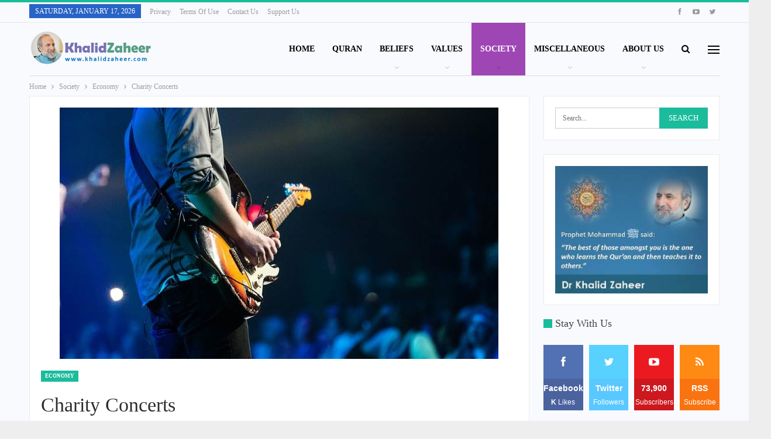

--- FILE ---
content_type: text/html; charset=UTF-8
request_url: https://www.khalidzaheer.com/charity-concerts/
body_size: 29198
content:
<!DOCTYPE html>
<!--[if IE 8]><html class="ie ie8" lang="en-GB"> <![endif]-->
<!--[if IE 9]><html class="ie ie9" lang="en-GB"> <![endif]-->
<!--[if gt IE 9]><!--><html lang="en-GB"> <!--<![endif]--><head><script data-no-optimize="1">var litespeed_docref=sessionStorage.getItem("litespeed_docref");litespeed_docref&&(Object.defineProperty(document,"referrer",{get:function(){return litespeed_docref}}),sessionStorage.removeItem("litespeed_docref"));</script> <meta charset="UTF-8"><meta http-equiv="X-UA-Compatible" content="IE=edge"><meta name="viewport" content="width=device-width, initial-scale=1.0"><link rel="pingback" href="https://www.khalidzaheer.com/xmlrpc.php"/><meta name='robots' content='index, follow, max-image-preview:large, max-snippet:-1, max-video-preview:-1' /><style>img:is([sizes="auto" i], [sizes^="auto," i]) { contain-intrinsic-size: 3000px 1500px }</style><title>Charity Concerts - Dr Khalid Zaheer</title><link rel="canonical" href="https://www.khalidzaheer.com/charity-concerts/" /><meta property="og:locale" content="en_GB" /><meta property="og:type" content="article" /><meta property="og:title" content="Charity Concerts - Dr Khalid Zaheer" /><meta property="og:description" content="Is it right to give money to a charity which organizes a music concert for raising funds? The Music Society and LUMS Volunteer Society is currently holding a concert for Fund Raising for MUKHATARA BIBI&#8217;s charity run school. I am not stingy but I would not like to pay for the ticket, (even though, if [&hellip;]" /><meta property="og:url" content="https://www.khalidzaheer.com/charity-concerts/" /><meta property="og:site_name" content="Dr Khalid Zaheer" /><meta property="article:publisher" content="https://www.facebook.com/kzmawrid/" /><meta property="article:author" content="https://www.facebook.com/kzmawrid/" /><meta property="article:published_time" content="2017-09-17T12:57:18+00:00" /><meta property="article:modified_time" content="2019-06-16T11:30:02+00:00" /><meta property="og:image" content="https://www.khalidzaheer.com/wp-content/uploads/2017/09/charity-concerts-fichcn.jpg" /><meta property="og:image:width" content="750" /><meta property="og:image:height" content="430" /><meta property="og:image:type" content="image/jpeg" /><meta name="author" content="Dr Khalid Zaheer" /><meta name="twitter:card" content="summary_large_image" /><meta name="twitter:creator" content="@kzmawrid" /><meta name="twitter:site" content="@kzmawrid" /><meta name="twitter:label1" content="Written by" /><meta name="twitter:data1" content="Dr Khalid Zaheer" /><meta name="twitter:label2" content="Estimated reading time" /><meta name="twitter:data2" content="2 minutes" /> <script type="application/ld+json" class="yoast-schema-graph">{"@context":"https://schema.org","@graph":[{"@type":"Article","@id":"https://www.khalidzaheer.com/charity-concerts/#article","isPartOf":{"@id":"https://www.khalidzaheer.com/charity-concerts/"},"author":{"name":"Dr Khalid Zaheer","@id":"https://www.khalidzaheer.com/#/schema/person/0b5438781b6aa4976c047f20be362728"},"headline":"Charity Concerts","datePublished":"2017-09-17T12:57:18+00:00","dateModified":"2019-06-16T11:30:02+00:00","mainEntityOfPage":{"@id":"https://www.khalidzaheer.com/charity-concerts/"},"wordCount":306,"publisher":{"@id":"https://www.khalidzaheer.com/#/schema/person/0b5438781b6aa4976c047f20be362728"},"image":{"@id":"https://www.khalidzaheer.com/charity-concerts/#primaryimage"},"thumbnailUrl":"https://www.khalidzaheer.com/wp-content/uploads/2017/09/charity-concerts-fichcn.jpg","keywords":["Charity","Questions"],"articleSection":["Economy"],"inLanguage":"en-GB"},{"@type":"WebPage","@id":"https://www.khalidzaheer.com/charity-concerts/","url":"https://www.khalidzaheer.com/charity-concerts/","name":"Charity Concerts - Dr Khalid Zaheer","isPartOf":{"@id":"https://www.khalidzaheer.com/#website"},"primaryImageOfPage":{"@id":"https://www.khalidzaheer.com/charity-concerts/#primaryimage"},"image":{"@id":"https://www.khalidzaheer.com/charity-concerts/#primaryimage"},"thumbnailUrl":"https://www.khalidzaheer.com/wp-content/uploads/2017/09/charity-concerts-fichcn.jpg","datePublished":"2017-09-17T12:57:18+00:00","dateModified":"2019-06-16T11:30:02+00:00","breadcrumb":{"@id":"https://www.khalidzaheer.com/charity-concerts/#breadcrumb"},"inLanguage":"en-GB","potentialAction":[{"@type":"ReadAction","target":["https://www.khalidzaheer.com/charity-concerts/"]}]},{"@type":"ImageObject","inLanguage":"en-GB","@id":"https://www.khalidzaheer.com/charity-concerts/#primaryimage","url":"https://www.khalidzaheer.com/wp-content/uploads/2017/09/charity-concerts-fichcn.jpg","contentUrl":"https://www.khalidzaheer.com/wp-content/uploads/2017/09/charity-concerts-fichcn.jpg","width":750,"height":430,"caption":"charity concerts halal haram"},{"@type":"BreadcrumbList","@id":"https://www.khalidzaheer.com/charity-concerts/#breadcrumb","itemListElement":[{"@type":"ListItem","position":1,"name":"Home","item":"https://www.khalidzaheer.com/"},{"@type":"ListItem","position":2,"name":"Charity Concerts"}]},{"@type":"WebSite","@id":"https://www.khalidzaheer.com/#website","url":"https://www.khalidzaheer.com/","name":"Dr Khalid Zaheer","description":"Scholar of Quran","publisher":{"@id":"https://www.khalidzaheer.com/#/schema/person/0b5438781b6aa4976c047f20be362728"},"potentialAction":[{"@type":"SearchAction","target":{"@type":"EntryPoint","urlTemplate":"https://www.khalidzaheer.com/?s={search_term_string}"},"query-input":{"@type":"PropertyValueSpecification","valueRequired":true,"valueName":"search_term_string"}}],"inLanguage":"en-GB"},{"@type":["Person","Organization"],"@id":"https://www.khalidzaheer.com/#/schema/person/0b5438781b6aa4976c047f20be362728","name":"Dr Khalid Zaheer","image":{"@type":"ImageObject","inLanguage":"en-GB","@id":"https://www.khalidzaheer.com/#/schema/person/image/","url":"https://www.khalidzaheer.com/wp-content/litespeed/avatar/1575c1990172d2b9ef811f8742d54ead.jpg?ver=1768226700","contentUrl":"https://www.khalidzaheer.com/wp-content/litespeed/avatar/1575c1990172d2b9ef811f8742d54ead.jpg?ver=1768226700","caption":"Dr Khalid Zaheer"},"logo":{"@id":"https://www.khalidzaheer.com/#/schema/person/image/"},"description":"Dr Khalid Zaheer is an Islamic scholar having a Ph.D. from the University of Wales. He studied religion and Quran from Dr. Israr Ahmed, Mawlana Amin Ahsan Islahi, and Javed Ahmed Ghamdi. Dr. Khalid Zaheer has taught courses on Islamic ethics, traditions and economics etc. at various top national institutions, including the Aga Khan University, LUMS and University of Central Punjab.","sameAs":["http://www.khalidzaheer.com/","https://www.facebook.com/kzmawrid/","https://x.com/kzmawrid","https://www.youtube.com/drkhalidzaheer"],"url":"https://www.khalidzaheer.com/author/khalidzaheer/"}]}</script> <link rel='dns-prefetch' href='//fonts.googleapis.com' /><link rel="alternate" type="application/rss+xml" title="Dr Khalid Zaheer &raquo; Feed" href="https://www.khalidzaheer.com/feed/" /><link rel="alternate" type="application/rss+xml" title="Dr Khalid Zaheer &raquo; Comments Feed" href="https://www.khalidzaheer.com/comments/feed/" /><link data-optimized="2" rel="stylesheet" href="https://www.khalidzaheer.com/wp-content/litespeed/css/4112f56e125241d0e48f2b300caa3030.css?ver=ee1ca" /><style id='classic-theme-styles-inline-css' type='text/css'>/*! This file is auto-generated */
.wp-block-button__link{color:#fff;background-color:#32373c;border-radius:9999px;box-shadow:none;text-decoration:none;padding:calc(.667em + 2px) calc(1.333em + 2px);font-size:1.125em}.wp-block-file__button{background:#32373c;color:#fff;text-decoration:none}</style><style id='global-styles-inline-css' type='text/css'>:root{--wp--preset--aspect-ratio--square: 1;--wp--preset--aspect-ratio--4-3: 4/3;--wp--preset--aspect-ratio--3-4: 3/4;--wp--preset--aspect-ratio--3-2: 3/2;--wp--preset--aspect-ratio--2-3: 2/3;--wp--preset--aspect-ratio--16-9: 16/9;--wp--preset--aspect-ratio--9-16: 9/16;--wp--preset--color--black: #000000;--wp--preset--color--cyan-bluish-gray: #abb8c3;--wp--preset--color--white: #ffffff;--wp--preset--color--pale-pink: #f78da7;--wp--preset--color--vivid-red: #cf2e2e;--wp--preset--color--luminous-vivid-orange: #ff6900;--wp--preset--color--luminous-vivid-amber: #fcb900;--wp--preset--color--light-green-cyan: #7bdcb5;--wp--preset--color--vivid-green-cyan: #00d084;--wp--preset--color--pale-cyan-blue: #8ed1fc;--wp--preset--color--vivid-cyan-blue: #0693e3;--wp--preset--color--vivid-purple: #9b51e0;--wp--preset--gradient--vivid-cyan-blue-to-vivid-purple: linear-gradient(135deg,rgba(6,147,227,1) 0%,rgb(155,81,224) 100%);--wp--preset--gradient--light-green-cyan-to-vivid-green-cyan: linear-gradient(135deg,rgb(122,220,180) 0%,rgb(0,208,130) 100%);--wp--preset--gradient--luminous-vivid-amber-to-luminous-vivid-orange: linear-gradient(135deg,rgba(252,185,0,1) 0%,rgba(255,105,0,1) 100%);--wp--preset--gradient--luminous-vivid-orange-to-vivid-red: linear-gradient(135deg,rgba(255,105,0,1) 0%,rgb(207,46,46) 100%);--wp--preset--gradient--very-light-gray-to-cyan-bluish-gray: linear-gradient(135deg,rgb(238,238,238) 0%,rgb(169,184,195) 100%);--wp--preset--gradient--cool-to-warm-spectrum: linear-gradient(135deg,rgb(74,234,220) 0%,rgb(151,120,209) 20%,rgb(207,42,186) 40%,rgb(238,44,130) 60%,rgb(251,105,98) 80%,rgb(254,248,76) 100%);--wp--preset--gradient--blush-light-purple: linear-gradient(135deg,rgb(255,206,236) 0%,rgb(152,150,240) 100%);--wp--preset--gradient--blush-bordeaux: linear-gradient(135deg,rgb(254,205,165) 0%,rgb(254,45,45) 50%,rgb(107,0,62) 100%);--wp--preset--gradient--luminous-dusk: linear-gradient(135deg,rgb(255,203,112) 0%,rgb(199,81,192) 50%,rgb(65,88,208) 100%);--wp--preset--gradient--pale-ocean: linear-gradient(135deg,rgb(255,245,203) 0%,rgb(182,227,212) 50%,rgb(51,167,181) 100%);--wp--preset--gradient--electric-grass: linear-gradient(135deg,rgb(202,248,128) 0%,rgb(113,206,126) 100%);--wp--preset--gradient--midnight: linear-gradient(135deg,rgb(2,3,129) 0%,rgb(40,116,252) 100%);--wp--preset--font-size--small: 13px;--wp--preset--font-size--medium: 20px;--wp--preset--font-size--large: 36px;--wp--preset--font-size--x-large: 42px;--wp--preset--spacing--20: 0.44rem;--wp--preset--spacing--30: 0.67rem;--wp--preset--spacing--40: 1rem;--wp--preset--spacing--50: 1.5rem;--wp--preset--spacing--60: 2.25rem;--wp--preset--spacing--70: 3.38rem;--wp--preset--spacing--80: 5.06rem;--wp--preset--shadow--natural: 6px 6px 9px rgba(0, 0, 0, 0.2);--wp--preset--shadow--deep: 12px 12px 50px rgba(0, 0, 0, 0.4);--wp--preset--shadow--sharp: 6px 6px 0px rgba(0, 0, 0, 0.2);--wp--preset--shadow--outlined: 6px 6px 0px -3px rgba(255, 255, 255, 1), 6px 6px rgba(0, 0, 0, 1);--wp--preset--shadow--crisp: 6px 6px 0px rgba(0, 0, 0, 1);}:where(.is-layout-flex){gap: 0.5em;}:where(.is-layout-grid){gap: 0.5em;}body .is-layout-flex{display: flex;}.is-layout-flex{flex-wrap: wrap;align-items: center;}.is-layout-flex > :is(*, div){margin: 0;}body .is-layout-grid{display: grid;}.is-layout-grid > :is(*, div){margin: 0;}:where(.wp-block-columns.is-layout-flex){gap: 2em;}:where(.wp-block-columns.is-layout-grid){gap: 2em;}:where(.wp-block-post-template.is-layout-flex){gap: 1.25em;}:where(.wp-block-post-template.is-layout-grid){gap: 1.25em;}.has-black-color{color: var(--wp--preset--color--black) !important;}.has-cyan-bluish-gray-color{color: var(--wp--preset--color--cyan-bluish-gray) !important;}.has-white-color{color: var(--wp--preset--color--white) !important;}.has-pale-pink-color{color: var(--wp--preset--color--pale-pink) !important;}.has-vivid-red-color{color: var(--wp--preset--color--vivid-red) !important;}.has-luminous-vivid-orange-color{color: var(--wp--preset--color--luminous-vivid-orange) !important;}.has-luminous-vivid-amber-color{color: var(--wp--preset--color--luminous-vivid-amber) !important;}.has-light-green-cyan-color{color: var(--wp--preset--color--light-green-cyan) !important;}.has-vivid-green-cyan-color{color: var(--wp--preset--color--vivid-green-cyan) !important;}.has-pale-cyan-blue-color{color: var(--wp--preset--color--pale-cyan-blue) !important;}.has-vivid-cyan-blue-color{color: var(--wp--preset--color--vivid-cyan-blue) !important;}.has-vivid-purple-color{color: var(--wp--preset--color--vivid-purple) !important;}.has-black-background-color{background-color: var(--wp--preset--color--black) !important;}.has-cyan-bluish-gray-background-color{background-color: var(--wp--preset--color--cyan-bluish-gray) !important;}.has-white-background-color{background-color: var(--wp--preset--color--white) !important;}.has-pale-pink-background-color{background-color: var(--wp--preset--color--pale-pink) !important;}.has-vivid-red-background-color{background-color: var(--wp--preset--color--vivid-red) !important;}.has-luminous-vivid-orange-background-color{background-color: var(--wp--preset--color--luminous-vivid-orange) !important;}.has-luminous-vivid-amber-background-color{background-color: var(--wp--preset--color--luminous-vivid-amber) !important;}.has-light-green-cyan-background-color{background-color: var(--wp--preset--color--light-green-cyan) !important;}.has-vivid-green-cyan-background-color{background-color: var(--wp--preset--color--vivid-green-cyan) !important;}.has-pale-cyan-blue-background-color{background-color: var(--wp--preset--color--pale-cyan-blue) !important;}.has-vivid-cyan-blue-background-color{background-color: var(--wp--preset--color--vivid-cyan-blue) !important;}.has-vivid-purple-background-color{background-color: var(--wp--preset--color--vivid-purple) !important;}.has-black-border-color{border-color: var(--wp--preset--color--black) !important;}.has-cyan-bluish-gray-border-color{border-color: var(--wp--preset--color--cyan-bluish-gray) !important;}.has-white-border-color{border-color: var(--wp--preset--color--white) !important;}.has-pale-pink-border-color{border-color: var(--wp--preset--color--pale-pink) !important;}.has-vivid-red-border-color{border-color: var(--wp--preset--color--vivid-red) !important;}.has-luminous-vivid-orange-border-color{border-color: var(--wp--preset--color--luminous-vivid-orange) !important;}.has-luminous-vivid-amber-border-color{border-color: var(--wp--preset--color--luminous-vivid-amber) !important;}.has-light-green-cyan-border-color{border-color: var(--wp--preset--color--light-green-cyan) !important;}.has-vivid-green-cyan-border-color{border-color: var(--wp--preset--color--vivid-green-cyan) !important;}.has-pale-cyan-blue-border-color{border-color: var(--wp--preset--color--pale-cyan-blue) !important;}.has-vivid-cyan-blue-border-color{border-color: var(--wp--preset--color--vivid-cyan-blue) !important;}.has-vivid-purple-border-color{border-color: var(--wp--preset--color--vivid-purple) !important;}.has-vivid-cyan-blue-to-vivid-purple-gradient-background{background: var(--wp--preset--gradient--vivid-cyan-blue-to-vivid-purple) !important;}.has-light-green-cyan-to-vivid-green-cyan-gradient-background{background: var(--wp--preset--gradient--light-green-cyan-to-vivid-green-cyan) !important;}.has-luminous-vivid-amber-to-luminous-vivid-orange-gradient-background{background: var(--wp--preset--gradient--luminous-vivid-amber-to-luminous-vivid-orange) !important;}.has-luminous-vivid-orange-to-vivid-red-gradient-background{background: var(--wp--preset--gradient--luminous-vivid-orange-to-vivid-red) !important;}.has-very-light-gray-to-cyan-bluish-gray-gradient-background{background: var(--wp--preset--gradient--very-light-gray-to-cyan-bluish-gray) !important;}.has-cool-to-warm-spectrum-gradient-background{background: var(--wp--preset--gradient--cool-to-warm-spectrum) !important;}.has-blush-light-purple-gradient-background{background: var(--wp--preset--gradient--blush-light-purple) !important;}.has-blush-bordeaux-gradient-background{background: var(--wp--preset--gradient--blush-bordeaux) !important;}.has-luminous-dusk-gradient-background{background: var(--wp--preset--gradient--luminous-dusk) !important;}.has-pale-ocean-gradient-background{background: var(--wp--preset--gradient--pale-ocean) !important;}.has-electric-grass-gradient-background{background: var(--wp--preset--gradient--electric-grass) !important;}.has-midnight-gradient-background{background: var(--wp--preset--gradient--midnight) !important;}.has-small-font-size{font-size: var(--wp--preset--font-size--small) !important;}.has-medium-font-size{font-size: var(--wp--preset--font-size--medium) !important;}.has-large-font-size{font-size: var(--wp--preset--font-size--large) !important;}.has-x-large-font-size{font-size: var(--wp--preset--font-size--x-large) !important;}
:where(.wp-block-post-template.is-layout-flex){gap: 1.25em;}:where(.wp-block-post-template.is-layout-grid){gap: 1.25em;}
:where(.wp-block-columns.is-layout-flex){gap: 2em;}:where(.wp-block-columns.is-layout-grid){gap: 2em;}
:root :where(.wp-block-pullquote){font-size: 1.5em;line-height: 1.6;}</style> <script type="litespeed/javascript" data-src="https://www.khalidzaheer.com/wp-includes/js/jquery/jquery.min.js" id="jquery-core-js"></script> <!--[if lt IE 9]> <script type="text/javascript" src="https://www.khalidzaheer.com/wp-content/themes/publisher/includes/libs/better-framework/assets/js/html5shiv.min.js" id="bf-html5shiv-js"></script> <![endif]-->
<!--[if lt IE 9]> <script type="text/javascript" src="https://www.khalidzaheer.com/wp-content/themes/publisher/includes/libs/better-framework/assets/js/respond.min.js" id="bf-respond-js"></script> <![endif]--><link rel="https://api.w.org/" href="https://www.khalidzaheer.com/wp-json/" /><link rel="alternate" title="JSON" type="application/json" href="https://www.khalidzaheer.com/wp-json/wp/v2/posts/2548" /><link rel="EditURI" type="application/rsd+xml" title="RSD" href="https://www.khalidzaheer.com/xmlrpc.php?rsd" /><meta name="generator" content="WordPress 6.8.3" /><link rel='shortlink' href='https://www.khalidzaheer.com/?p=2548' /><link rel="alternate" title="oEmbed (JSON)" type="application/json+oembed" href="https://www.khalidzaheer.com/wp-json/oembed/1.0/embed?url=https%3A%2F%2Fwww.khalidzaheer.com%2Fcharity-concerts%2F" /><link rel="alternate" title="oEmbed (XML)" type="text/xml+oembed" href="https://www.khalidzaheer.com/wp-json/oembed/1.0/embed?url=https%3A%2F%2Fwww.khalidzaheer.com%2Fcharity-concerts%2F&#038;format=xml" /><link rel="shortcut icon" href="http://www.khalidzaheer.com/wp-content/uploads/2019/12/favicon-16x16-1.png"><link rel="apple-touch-icon" href="http://www.khalidzaheer.com/wp-content/uploads/2019/12/favicon-57x57-1.png"><link rel="apple-touch-icon" sizes="114x114" href="http://www.khalidzaheer.com/wp-content/uploads/2019/12/favicon-114x114-1.png"><meta name="generator" content="Powered by WPBakery Page Builder - drag and drop page builder for WordPress."/> <script type="application/ld+json">{
    "@context": "http://schema.org/",
    "@type": "Organization",
    "@id": "#organization",
    "logo": {
        "@type": "ImageObject",
        "url": "http://www.khalidzaheer.com/wp-content/uploads/2019/03/logo-kz-lbrm.png"
    },
    "url": "https://www.khalidzaheer.com/",
    "name": "Dr Khalid Zaheer",
    "description": "Scholar of Quran"
}</script> <script type="application/ld+json">{
    "@context": "http://schema.org/",
    "@type": "WebSite",
    "name": "Dr Khalid Zaheer",
    "alternateName": "Scholar of Quran",
    "url": "https://www.khalidzaheer.com/"
}</script> <script type="application/ld+json">{
    "@context": "http://schema.org/",
    "@type": "BlogPosting",
    "headline": "Charity Concerts",
    "description": "Is it right to give money to a charity which organizes a music concert for raising funds? The Music Society and LUMS Volunteer Society is currently holding a concert for Fund Raising for MUKHATARA BIBI's charity run school. I am not stingy but I woul",
    "datePublished": "2017-09-17",
    "dateModified": "2019-06-16",
    "author": {
        "@type": "Person",
        "@id": "#person-DrKhalidZaheer",
        "name": "Dr Khalid Zaheer"
    },
    "image": "https://www.khalidzaheer.com/wp-content/uploads/2017/09/charity-concerts-fichcn.jpg",
    "interactionStatistic": [
        {
            "@type": "InteractionCounter",
            "interactionType": "http://schema.org/CommentAction",
            "userInteractionCount": "0"
        }
    ],
    "publisher": {
        "@id": "#organization"
    },
    "mainEntityOfPage": "https://www.khalidzaheer.com/charity-concerts/"
}</script> <style>.vc_btn3-size-xs {
min-width: 157px !important;
}</style>
<noscript><style>.wpb_animate_when_almost_visible { opacity: 1; }</style></noscript></head><body class="wp-singular post-template-default single single-post postid-2548 single-format-standard wp-theme-publisher wp-child-theme-publisher-child bs-theme bs-publisher bs-publisher-online-magazine active-light-box active-top-line ltr close-rh page-layout-2-col page-layout-2-col-right boxed active-sticky-sidebar main-menu-sticky-smart main-menu-boxed active-ajax-search single-prim-cat-212 single-cat-212  wpb-js-composer js-comp-ver-6.7.0 vc_responsive bs-ll-d" dir="ltr"><div class="off-canvas-overlay"></div><div class="off-canvas-container left skin-white"><div class="off-canvas-inner">
<span class="canvas-close"><i></i></span><div class="off-canvas-header"><div class="site-description">Take a fresh look at your lifestyle.</div></div><div class="off-canvas-search"><form role="search" method="get" action="https://www.khalidzaheer.com">
<input type="text" name="s" value=""
placeholder="Search...">
<i class="fa fa-search"></i></form></div><nav class="off-canvas-menu"><ul class="menu bsm-pure clearfix"><li id="menu-item-5490" class="menu-item menu-item-type-post_type menu-item-object-page menu-item-home better-anim-fade menu-item-5490"><a href="https://www.khalidzaheer.com/">Home</a></li><li id="menu-item-4993" class="menu-item menu-item-type-taxonomy menu-item-object-category menu-term-124 better-anim-fade menu-item-4993"><a href="https://www.khalidzaheer.com/category/quran/">Quran</a></li><li id="menu-item-8394" class="menu-item menu-item-type-taxonomy menu-item-object-category menu-item-has-children menu-term-219 better-anim-fade menu-item-8394"><a href="https://www.khalidzaheer.com/category/beliefs/">Beliefs</a><ul class="sub-menu"><li id="menu-item-8380" class="menu-item menu-item-type-taxonomy menu-item-object-category menu-term-205 better-anim-fade menu-item-8380"><a href="https://www.khalidzaheer.com/category/beliefs/faith/">Faith</a></li><li id="menu-item-8392" class="menu-item menu-item-type-taxonomy menu-item-object-category menu-term-206 better-anim-fade menu-item-8392"><a href="https://www.khalidzaheer.com/category/beliefs/worship/">Worship</a></li></ul></li><li id="menu-item-8396" class="menu-item menu-item-type-taxonomy menu-item-object-category menu-item-has-children menu-term-218 better-anim-fade menu-item-8396"><a href="https://www.khalidzaheer.com/category/values/">Values</a><ul class="sub-menu"><li id="menu-item-8384" class="menu-item menu-item-type-taxonomy menu-item-object-category menu-term-207 better-anim-fade menu-item-8384"><a href="https://www.khalidzaheer.com/category/values/morality/">Morality</a></li><li id="menu-item-8388" class="menu-item menu-item-type-taxonomy menu-item-object-category menu-term-215 better-anim-fade menu-item-8388"><a href="https://www.khalidzaheer.com/category/values/punishments/">Punishments</a></li></ul></li><li id="menu-item-8395" class="menu-item menu-item-type-taxonomy menu-item-object-category current-post-ancestor menu-item-has-children menu-term-208 better-anim-fade menu-item-8395"><a href="https://www.khalidzaheer.com/category/society/">Society</a><ul class="sub-menu"><li id="menu-item-8391" class="menu-item menu-item-type-taxonomy menu-item-object-category menu-term-209 better-anim-fade menu-item-8391"><a href="https://www.khalidzaheer.com/category/society/women/">Women</a></li><li id="menu-item-8390" class="menu-item menu-item-type-taxonomy menu-item-object-category menu-term-210 better-anim-fade menu-item-8390"><a href="https://www.khalidzaheer.com/category/society/family/">Family</a></li><li id="menu-item-8386" class="menu-item menu-item-type-taxonomy menu-item-object-category menu-term-211 better-anim-fade menu-item-8386"><a href="https://www.khalidzaheer.com/category/society/politics/">Politics</a></li><li id="menu-item-8381" class="menu-item menu-item-type-taxonomy menu-item-object-category current-post-ancestor current-menu-parent current-post-parent menu-term-212 better-anim-fade menu-item-8381"><a href="https://www.khalidzaheer.com/category/society/economy/">Economy</a></li></ul></li><li id="menu-item-8383" class="menu-item menu-item-type-taxonomy menu-item-object-category menu-item-has-children menu-term-217 better-anim-fade menu-item-8383"><a href="https://www.khalidzaheer.com/category/miscellaneous/">Miscellaneous</a><ul class="sub-menu"><li id="menu-item-8387" class="menu-item menu-item-type-taxonomy menu-item-object-category menu-term-213 better-anim-fade menu-item-8387"><a href="https://www.khalidzaheer.com/category/miscellaneous/preaching/">Preaching</a></li><li id="menu-item-8382" class="menu-item menu-item-type-taxonomy menu-item-object-category menu-term-214 better-anim-fade menu-item-8382"><a href="https://www.khalidzaheer.com/category/miscellaneous/jihad/">JIhad</a></li><li id="menu-item-8385" class="menu-item menu-item-type-taxonomy menu-item-object-category menu-term-216 better-anim-fade menu-item-8385"><a href="https://www.khalidzaheer.com/category/miscellaneous/non-muslims/">Non Muslims</a></li></ul></li><li id="menu-item-7340" class="menu-item menu-item-type-post_type menu-item-object-page menu-item-has-children better-anim-fade menu-item-7340"><a href="https://www.khalidzaheer.com/about-dr-khalid-zaheer/">About Us</a><ul class="sub-menu"><li id="menu-item-5084" class="menu-item menu-item-type-post_type menu-item-object-page better-anim-fade menu-item-5084"><a href="https://www.khalidzaheer.com/about-dr-khalid-zaheer/">Dr Khalid Zaheer</a></li><li id="menu-item-5072" class="menu-item menu-item-type-post_type menu-item-object-page better-anim-fade menu-item-5072"><a href="https://www.khalidzaheer.com/contact-us/">Contact Us</a></li><li id="menu-item-10383" class="menu-item menu-item-type-post_type menu-item-object-page better-anim-fade menu-item-10383"><a href="https://www.khalidzaheer.com/support-us/">Support Us</a></li></ul></li></ul></nav><div class="off_canvas_footer"><div class="off_canvas_footer-info entry-content"><div  class="  better-studio-shortcode bsc-clearfix better-social-counter style-button colored in-4-col"><ul class="social-list bsc-clearfix"><li class="social-item facebook"><a href = "https://www.facebook.com/kzmawrid" target = "_blank" > <i class="item-icon bsfi-facebook" ></i><span class="item-title" > <b>K</b>  Likes </span> </a></li><li class="social-item twitter"><a href = "https://twitter.com/kzmawrid" target = "_blank" > <i class="item-icon bsfi-twitter" ></i><span class="item-title" > Followers </span> </a></li><li class="social-item youtube"><a href = "https://youtube.com/channel/UCBqEJFY5tswFYXTuUYVNGrw" target = "_blank" > <i class="item-icon bsfi-youtube" ></i><span class="item-title" > Subscribers </span> </a></li></ul></div></div></div></div></div><div class="main-wrap content-main-wrap"><header id="header" class="site-header header-style-6 boxed" itemscope="itemscope" itemtype="https://schema.org/WPHeader"><section class="topbar topbar-style-1 hidden-xs hidden-xs"><div class="content-wrap"><div class="container"><div class="topbar-inner clearfix"><div class="section-links"><div  class="  better-studio-shortcode bsc-clearfix better-social-counter style-button not-colored in-4-col"><ul class="social-list bsc-clearfix"><li class="social-item facebook"><a href = "https://www.facebook.com/kzmawrid" target = "_blank" > <i class="item-icon bsfi-facebook" ></i><span class="item-title" > <b>K</b>  Likes </span> </a></li><li class="social-item youtube"><a href = "https://youtube.com/channel/UCBqEJFY5tswFYXTuUYVNGrw" target = "_blank" > <i class="item-icon bsfi-youtube" ></i><span class="item-title" > Subscribers </span> </a></li><li class="social-item twitter"><a href = "https://twitter.com/kzmawrid" target = "_blank" > <i class="item-icon bsfi-twitter" ></i><span class="item-title" > Followers </span> </a></li></ul></div></div><div class="section-menu"><div id="menu-top" class="menu top-menu-wrapper" role="navigation" itemscope="itemscope" itemtype="https://schema.org/SiteNavigationElement"><nav class="top-menu-container"><ul id="top-navigation" class="top-menu menu clearfix bsm-pure"><li id="topbar-date" class="menu-item menu-item-date">
<span
class="topbar-date">Saturday, January 17, 2026</span></li><li id="menu-item-5113" class="menu-item menu-item-type-post_type menu-item-object-page menu-item-privacy-policy better-anim-fade menu-item-5113"><a href="https://www.khalidzaheer.com/privacy/">Privacy</a></li><li id="menu-item-5112" class="menu-item menu-item-type-post_type menu-item-object-page better-anim-fade menu-item-5112"><a href="https://www.khalidzaheer.com/terms-of-use/">Terms of Use</a></li><li id="menu-item-5114" class="menu-item menu-item-type-post_type menu-item-object-page better-anim-fade menu-item-5114"><a href="https://www.khalidzaheer.com/contact-us/">Contact Us</a></li><li id="menu-item-5870" class="menu-item menu-item-type-post_type menu-item-object-page better-anim-fade menu-item-5870"><a href="https://www.khalidzaheer.com/support-us/">Support Us</a></li></ul></nav></div></div></div></div></div></section><div class="content-wrap"><div class="container"><div class="header-inner clearfix"><div id="site-branding" class="site-branding"><p  id="site-title" class="logo h1 img-logo">
<a href="https://www.khalidzaheer.com/" itemprop="url" rel="home">
<img data-lazyloaded="1" src="[data-uri]" width="218" height="59" id="site-logo" data-src="http://www.khalidzaheer.com/wp-content/uploads/2019/03/logo-kz-lbrm.png"
alt="Dr Khalid Zaheer"  /><span class="site-title">Dr Khalid Zaheer - Scholar of Quran</span>
</a></p></div><nav id="menu-main" class="menu main-menu-container  show-search-item show-off-canvas menu-actions-btn-width-2" role="navigation" itemscope="itemscope" itemtype="https://schema.org/SiteNavigationElement"><div class="menu-action-buttons width-2"><div class="off-canvas-menu-icon-container off-icon-left"><div class="off-canvas-menu-icon"><div class="off-canvas-menu-icon-el"></div></div></div><div class="search-container close">
<span class="search-handler"><i class="fa fa-search"></i></span><div class="search-box clearfix"><form role="search" method="get" class="search-form clearfix" action="https://www.khalidzaheer.com">
<input type="search" class="search-field"
placeholder="Search..."
value="" name="s"
title="Search for:"
autocomplete="off">
<input type="submit" class="search-submit" value="Search"></form></div></div></div><ul id="main-navigation" class="main-menu menu bsm-pure clearfix"><li class="menu-item menu-item-type-post_type menu-item-object-page menu-item-home better-anim-fade menu-item-5490"><a href="https://www.khalidzaheer.com/">Home</a></li><li class="menu-item menu-item-type-taxonomy menu-item-object-category menu-term-124 better-anim-fade menu-item-4993"><a href="https://www.khalidzaheer.com/category/quran/">Quran</a></li><li class="menu-item menu-item-type-taxonomy menu-item-object-category menu-item-has-children menu-term-219 better-anim-fade menu-item-8394"><a href="https://www.khalidzaheer.com/category/beliefs/">Beliefs</a><ul class="sub-menu"><li class="menu-item menu-item-type-taxonomy menu-item-object-category menu-term-205 better-anim-fade menu-item-8380"><a href="https://www.khalidzaheer.com/category/beliefs/faith/">Faith</a></li><li class="menu-item menu-item-type-taxonomy menu-item-object-category menu-term-206 better-anim-fade menu-item-8392"><a href="https://www.khalidzaheer.com/category/beliefs/worship/">Worship</a></li></ul></li><li class="menu-item menu-item-type-taxonomy menu-item-object-category menu-item-has-children menu-term-218 better-anim-fade menu-item-8396"><a href="https://www.khalidzaheer.com/category/values/">Values</a><ul class="sub-menu"><li class="menu-item menu-item-type-taxonomy menu-item-object-category menu-term-207 better-anim-fade menu-item-8384"><a href="https://www.khalidzaheer.com/category/values/morality/">Morality</a></li><li class="menu-item menu-item-type-taxonomy menu-item-object-category menu-term-215 better-anim-fade menu-item-8388"><a href="https://www.khalidzaheer.com/category/values/punishments/">Punishments</a></li></ul></li><li class="menu-item menu-item-type-taxonomy menu-item-object-category current-post-ancestor menu-item-has-children menu-term-208 better-anim-fade menu-item-8395"><a href="https://www.khalidzaheer.com/category/society/">Society</a><ul class="sub-menu"><li class="menu-item menu-item-type-taxonomy menu-item-object-category menu-term-209 better-anim-fade menu-item-8391"><a href="https://www.khalidzaheer.com/category/society/women/">Women</a></li><li class="menu-item menu-item-type-taxonomy menu-item-object-category menu-term-210 better-anim-fade menu-item-8390"><a href="https://www.khalidzaheer.com/category/society/family/">Family</a></li><li class="menu-item menu-item-type-taxonomy menu-item-object-category menu-term-211 better-anim-fade menu-item-8386"><a href="https://www.khalidzaheer.com/category/society/politics/">Politics</a></li><li class="menu-item menu-item-type-taxonomy menu-item-object-category current-post-ancestor current-menu-parent current-post-parent menu-term-212 better-anim-fade menu-item-8381"><a href="https://www.khalidzaheer.com/category/society/economy/">Economy</a></li></ul></li><li class="menu-item menu-item-type-taxonomy menu-item-object-category menu-item-has-children menu-term-217 better-anim-fade menu-item-8383"><a href="https://www.khalidzaheer.com/category/miscellaneous/">Miscellaneous</a><ul class="sub-menu"><li class="menu-item menu-item-type-taxonomy menu-item-object-category menu-term-213 better-anim-fade menu-item-8387"><a href="https://www.khalidzaheer.com/category/miscellaneous/preaching/">Preaching</a></li><li class="menu-item menu-item-type-taxonomy menu-item-object-category menu-term-214 better-anim-fade menu-item-8382"><a href="https://www.khalidzaheer.com/category/miscellaneous/jihad/">JIhad</a></li><li class="menu-item menu-item-type-taxonomy menu-item-object-category menu-term-216 better-anim-fade menu-item-8385"><a href="https://www.khalidzaheer.com/category/miscellaneous/non-muslims/">Non Muslims</a></li></ul></li><li class="menu-item menu-item-type-post_type menu-item-object-page menu-item-has-children better-anim-fade menu-item-7340"><a href="https://www.khalidzaheer.com/about-dr-khalid-zaheer/">About Us</a><ul class="sub-menu"><li class="menu-item menu-item-type-post_type menu-item-object-page better-anim-fade menu-item-5084"><a href="https://www.khalidzaheer.com/about-dr-khalid-zaheer/">Dr Khalid Zaheer</a></li><li class="menu-item menu-item-type-post_type menu-item-object-page better-anim-fade menu-item-5072"><a href="https://www.khalidzaheer.com/contact-us/">Contact Us</a></li><li class="menu-item menu-item-type-post_type menu-item-object-page better-anim-fade menu-item-10383"><a href="https://www.khalidzaheer.com/support-us/">Support Us</a></li></ul></li></ul></nav></div></div></div></header><div class="rh-header clearfix light deferred-block-exclude"><div class="rh-container clearfix"><div class="menu-container close">
<span class="menu-handler"><span class="lines"></span></span></div><div class="logo-container rh-img-logo">
<a href="https://www.khalidzaheer.com/" itemprop="url" rel="home">
<img data-lazyloaded="1" src="[data-uri]" width="218" height="59" data-src="http://www.khalidzaheer.com/wp-content/uploads/2019/03/logo-kz-lbrm.png"
alt="Dr Khalid Zaheer"  />				</a></div></div></div><nav role="navigation" aria-label="Breadcrumbs" class="bf-breadcrumb clearfix bc-top-style"><div class="container bf-breadcrumb-container"><ul class="bf-breadcrumb-items" itemscope itemtype="http://schema.org/BreadcrumbList"><meta name="numberOfItems" content="4" /><meta name="itemListOrder" content="Ascending" /><li itemprop="itemListElement" itemscope itemtype="http://schema.org/ListItem" class="bf-breadcrumb-item bf-breadcrumb-begin"><a itemprop="item" href="https://www.khalidzaheer.com" rel="home"><span itemprop="name">Home</span></a><meta itemprop="position" content="1" /></li><li itemprop="itemListElement" itemscope itemtype="http://schema.org/ListItem" class="bf-breadcrumb-item"><a itemprop="item" href="https://www.khalidzaheer.com/category/society/" ><span itemprop="name">Society</span></a><meta itemprop="position" content="2" /></li><li itemprop="itemListElement" itemscope itemtype="http://schema.org/ListItem" class="bf-breadcrumb-item"><a itemprop="item" href="https://www.khalidzaheer.com/category/society/economy/" ><span itemprop="name">Economy</span></a><meta itemprop="position" content="3" /></li><li itemprop="itemListElement" itemscope itemtype="http://schema.org/ListItem" class="bf-breadcrumb-item bf-breadcrumb-end"><span itemprop="name">Charity Concerts</span><meta itemprop="item" content="https://www.khalidzaheer.com/charity-concerts/"/><meta itemprop="position" content="4" /></li></ul></div></nav><div class="content-wrap"><main id="content" class="content-container"><div class="container layout-2-col layout-2-col-1 layout-right-sidebar layout-bc-before post-template-10"><div class="row main-section"><div class="col-sm-8 content-column"><div class="single-container"><article id="post-2548" class="post-2548 post type-post status-publish format-standard has-post-thumbnail  category-economy tag-charity tag-questions single-post-content"><div class="single-featured"><a class="post-thumbnail open-lightbox" href="https://www.khalidzaheer.com/wp-content/uploads/2017/09/charity-concerts-fichcn.jpg"><img data-lazyloaded="1" src="[data-uri]"  data-src="https://www.khalidzaheer.com/wp-content/uploads/2017/09/charity-concerts-fichcn.jpg" width="750" height="430" alt="charity concerts halal haram">											</a></div><div class="post-header-inner"><div class="post-header-title"><div class="term-badges floated"><span class="term-badge term-212"><a href="https://www.khalidzaheer.com/category/society/economy/">Economy</a></span></div><h1 class="single-post-title">
<span class="post-title" itemprop="headline">Charity Concerts</span></h1><div class="post-meta single-post-meta">
<a href="https://www.khalidzaheer.com/author/khalidzaheer/"
title="Browse Author Articles"
class="post-author-a post-author-avatar">
<img data-lazyloaded="1" src="[data-uri]" alt='' data-src='https://www.khalidzaheer.com/wp-content/uploads/2019/03/dr-khalid-zaheer-kzau.png' class='avatar avatar-26 photo avatar-default' height='26' width='26' /><span class="post-author-name">By <b>Dr Khalid Zaheer</b></span>		</a>
<span class="time"><time class="post-published updated"
datetime="2019-06-16T16:30:02+05:00">Last updated <b>Jun 16, 2019</b></time></span>
<span class="views post-meta-views rank-3500" data-bpv-post="2548"><i class="bf-icon  bsfi-fire-4"></i> 3,977</span></div></div></div><div class="entry-content clearfix single-post-content"><h2 class="kzqnaqb">Is it right to give money to a charity which organizes a music concert for raising funds? The Music Society and LUMS Volunteer Society is currently holding a concert for Fund Raising for MUKHATARA BIBI&#8217;s charity run school. I am not stingy but I would not like to pay for the ticket, (even though, if I did, I would still not attend the concert), which could be used for charity. What are your thoughts on it?</h2><p class="kzqnaat">Answer</p><p>I agree with your approach. I would not and have not purchased the concert ticket, despite the fact that the proceedings are supposed to go for charity. When we spend in the way of Allah, we should do so to please Him only, and not to get any worldly benefits of our own out of it. Our intentions are extremely important for all our actions, and so should they be clear in this case. When we offer our prayers, they should be offered for the Almighty&#8217;s sake only, and not for any other purpose; likewise, when we spend money for charity, we should spend it in His name only. Deriving fun and entertainment out of such efforts is a purely Western concept, and it concerns me as to why we must follow their constructs all the way. I think it would be perfectly logical to ask people to contribute in Allah&#8217;s name. Period. The sincere and God-fearing will come forward. We do not need to shift our focus away from seeking the pleasure of the Almighty, towards our own pleasure and entertainment via charity concerts, matches and the likes.<br />
It would also suffice to say that people who organise charity concerts should, therefore, not expect any reward from the Almighty, for it remains no more a matter of purely and simply pleasing the Almighty.</p></div><div class="entry-terms post-tags clearfix ">
<span class="terms-label"><i class="fa fa-tags"></i></span>
<a href="https://www.khalidzaheer.com/tag/charity/" rel="tag">Charity</a><a href="https://www.khalidzaheer.com/tag/questions/" rel="tag">Questions</a></div><div class="post-share single-post-share bottom-share clearfix style-4"><div class="post-share-btn-group">
<span class="views post-share-btn post-share-btn-views rank-3500" data-bpv-post="2548"><i class="bf-icon  bsfi-fire-4"></i> <b class="number">3,977</b></span></div><div class="share-handler-wrap ">
<span class="share-handler post-share-btn rank-default">
<i class="bf-icon  fa fa-share-alt"></i>						<b class="text">Share</b>
</span>
<span class="social-item facebook"><a href="https://www.facebook.com/sharer.php?u=https%3A%2F%2Fwww.khalidzaheer.com%2Fcharity-concerts%2F" target="_blank" rel="nofollow noreferrer" class="bs-button-el" onclick="window.open(this.href, 'share-facebook','left=50,top=50,width=600,height=320,toolbar=0'); return false;"><span class="icon"><i class="bf-icon fa fa-facebook"></i></span></a></span><span class="social-item whatsapp"><a href="whatsapp://send?text=Charity Concerts %0A%0A https%3A%2F%2Fwww.khalidzaheer.com%2Fcharity-concerts%2F" target="_blank" rel="nofollow noreferrer" class="bs-button-el" onclick="window.open(this.href, 'share-whatsapp','left=50,top=50,width=600,height=320,toolbar=0'); return false;"><span class="icon"><i class="bf-icon fa fa-whatsapp"></i></span></a></span><span class="social-item twitter"><a href="https://twitter.com/share?text=Charity Concerts @kzmawrid&url=https%3A%2F%2Fwww.khalidzaheer.com%2Fcharity-concerts%2F" target="_blank" rel="nofollow noreferrer" class="bs-button-el" onclick="window.open(this.href, 'share-twitter','left=50,top=50,width=600,height=320,toolbar=0'); return false;"><span class="icon"><i class="bf-icon fa fa-twitter"></i></span></a></span><span class="social-item email"><a href="mailto:?subject=Charity Concerts&body=https%3A%2F%2Fwww.khalidzaheer.com%2Fcharity-concerts%2F" target="_blank" rel="nofollow noreferrer" class="bs-button-el" onclick="window.open(this.href, 'share-email','left=50,top=50,width=600,height=320,toolbar=0'); return false;"><span class="icon"><i class="bf-icon fa fa-envelope-open"></i></span></a></span><span class="social-item linkedin"><a href="https://www.linkedin.com/shareArticle?mini=true&url=https%3A%2F%2Fwww.khalidzaheer.com%2Fcharity-concerts%2F&title=Charity Concerts" target="_blank" rel="nofollow noreferrer" class="bs-button-el" onclick="window.open(this.href, 'share-linkedin','left=50,top=50,width=600,height=320,toolbar=0'); return false;"><span class="icon"><i class="bf-icon fa fa-linkedin"></i></span></a></span><span class="social-item pinterest"><a href="https://pinterest.com/pin/create/button/?url=https%3A%2F%2Fwww.khalidzaheer.com%2Fcharity-concerts%2F&media=https://www.khalidzaheer.com/wp-content/uploads/2017/09/charity-concerts-fichcn.jpg&description=Charity Concerts" target="_blank" rel="nofollow noreferrer" class="bs-button-el" onclick="window.open(this.href, 'share-pinterest','left=50,top=50,width=600,height=320,toolbar=0'); return false;"><span class="icon"><i class="bf-icon fa fa-pinterest"></i></span></a></span><span class="social-item reddit"><a href="https://reddit.com/submit?url=https%3A%2F%2Fwww.khalidzaheer.com%2Fcharity-concerts%2F&title=Charity Concerts" target="_blank" rel="nofollow noreferrer" class="bs-button-el" onclick="window.open(this.href, 'share-reddit','left=50,top=50,width=600,height=320,toolbar=0'); return false;"><span class="icon"><i class="bf-icon fa fa-reddit-alien"></i></span></a></span></div></div></article><section class="post-author clearfix">
<a href="https://www.khalidzaheer.com/author/khalidzaheer/"
title="Browse Author Articles">
<span class="post-author-avatar" itemprop="image"><img data-lazyloaded="1" src="[data-uri]" alt='' data-src='https://www.khalidzaheer.com/wp-content/uploads/2019/03/dr-khalid-zaheer-kzau.png' class='avatar avatar-80 photo avatar-default' height='80' width='80' /></span>
</a><div class="author-title heading-typo">
<a class="post-author-url" href="https://www.khalidzaheer.com/author/khalidzaheer/"><span class="post-author-name">Dr Khalid Zaheer</span></a><span class="title-counts">639 posts</span>
<span class="title-counts">0 comments</span></div><div class="author-links"><ul class="author-social-icons"><li class="social-item site">
<a href="http://www.khalidzaheer.com/"
target="_blank"
rel="nofollow noreferrer"><i class="fa fa-globe"></i></a></li></ul></div><div class="post-author-bio" itemprop="description"><p>Dr Khalid Zaheer is an Islamic scholar having a Ph.D. from the University of Wales. He studied religion and Quran from Dr. Israr Ahmed, Mawlana Amin Ahsan Islahi, and Javed Ahmed Ghamdi.   Dr. Khalid Zaheer has taught courses on Islamic ethics, traditions and economics etc. at various top national institutions, including the Aga Khan University, LUMS and University of Central Punjab.</p></div></section><section class="next-prev-post clearfix"><div class="prev-post"><p class="pre-title heading-typo"><i
class="fa fa-arrow-left"></i> Prev Post</p><p class="title heading-typo"><a href="https://www.khalidzaheer.com/number-of-rakats-witr-1/" rel="prev">Number of Rakats in Witr Prayer</a></p></div><div class="next-post"><p class="pre-title heading-typo">Next Post <i
class="fa fa-arrow-right"></i></p><p class="title heading-typo"><a href="https://www.khalidzaheer.com/how-prophet-eesa-is-alive/" rel="next">How can we prove that prophet Eesa (pbuh) has been alive all these years</a></p></div></section></div><div class="post-related"><div class="section-heading sh-t7 sh-s1 multi-tab"><a href="#relatedposts_886924796_1" class="main-link active"
data-toggle="tab">
<span
class="h-text related-posts-heading">You might also like</span>
</a>
<a href="#relatedposts_886924796_2" class="other-link" data-toggle="tab"
data-deferred-event="shown.bs.tab"
data-deferred-init="relatedposts_886924796_2">
<span
class="h-text related-posts-heading">More from author</span>
</a></div><div class="tab-content"><div class="tab-pane bs-tab-anim bs-tab-animated active"
id="relatedposts_886924796_1"><div class="bs-pagination-wrapper main-term-none next_prev "><div class="listing listing-thumbnail listing-tb-2 clearfix  scolumns-3 simple-grid include-last-mobile"><div  class="post-9803 type-post format-video has-post-thumbnail   listing-item listing-item-thumbnail listing-item-tb-2 main-term-212"><div class="item-inner clearfix"><div class="featured featured-type-featured-image"><div class="term-badges floated"><span class="term-badge term-212"><a href="https://www.khalidzaheer.com/category/society/economy/">Economy</a></span></div>			<a  alt="riba interest islam sood" title="Issues Pertaining to Riba (سود)" style="background-image: url(https://www.khalidzaheer.com/wp-content/uploads/2019/04/islamic-banking-interest-fiisbk-210x136.jpg);" data-bsrjs="https://www.khalidzaheer.com/wp-content/uploads/2019/04/islamic-banking-interest-fiisbk-279x220.jpg"					class="img-holder" href="https://www.khalidzaheer.com/issues-pertaining-to-riba/"></a>
<span class="format-icon format-video"><i class="fa fa-play"></i></span></div><p class="title">	<a class="post-url" href="https://www.khalidzaheer.com/issues-pertaining-to-riba/" title="Issues Pertaining to Riba (سود)">
<span class="post-title">
Issues Pertaining to Riba (سود)			</span>
</a></p></div></div ><div  class="post-10366 type-post format-video has-post-thumbnail   listing-item listing-item-thumbnail listing-item-tb-2 main-term-212"><div class="item-inner clearfix"><div class="featured featured-type-featured-image"><div class="term-badges floated"><span class="term-badge term-212"><a href="https://www.khalidzaheer.com/category/society/economy/">Economy</a></span></div>			<a  alt="islamic inheritance law" title="Islamic Law of Inheritance" style="background-image: url(https://www.khalidzaheer.com/wp-content/uploads/2014/01/islamic-inheritance-law-fiisin-210x136.jpg);" data-bsrjs="https://www.khalidzaheer.com/wp-content/uploads/2014/01/islamic-inheritance-law-fiisin-279x220.jpg"					class="img-holder" href="https://www.khalidzaheer.com/islamic-law-of-inheritance/"></a>
<span class="format-icon format-video"><i class="fa fa-play"></i></span></div><p class="title">	<a class="post-url" href="https://www.khalidzaheer.com/islamic-law-of-inheritance/" title="Islamic Law of Inheritance">
<span class="post-title">
Islamic Law of Inheritance			</span>
</a></p></div></div ><div  class="post-4957 type-post format-standard has-post-thumbnail   listing-item listing-item-thumbnail listing-item-tb-2 main-term-212"><div class="item-inner clearfix"><div class="featured featured-type-featured-image"><div class="term-badges floated"><span class="term-badge term-212"><a href="https://www.khalidzaheer.com/category/society/economy/">Economy</a></span></div>			<a  alt="waht is riba" title="What is Riba?" style="background-image: url(https://www.khalidzaheer.com/wp-content/uploads/2019/01/waht-is-riba-firiba-210x136.jpg);" data-bsrjs="https://www.khalidzaheer.com/wp-content/uploads/2019/01/waht-is-riba-firiba-279x220.jpg"					class="img-holder" href="https://www.khalidzaheer.com/what-is-riba-brief/"></a></div><p class="title">	<a class="post-url" href="https://www.khalidzaheer.com/what-is-riba-brief/" title="What is Riba?">
<span class="post-title">
What is Riba?			</span>
</a></p></div></div ><div  class="post-2844 type-post format-standard has-post-thumbnail   listing-item listing-item-thumbnail listing-item-tb-2 main-term-212"><div class="item-inner clearfix"><div class="featured featured-type-featured-image"><div class="term-badges floated"><span class="term-badge term-212"><a href="https://www.khalidzaheer.com/category/society/economy/">Economy</a></span></div>			<a  alt="islamic inheritance law" title="Could you please state the &#8220;Law of Inheritance&#8221;?" style="background-image: url(https://www.khalidzaheer.com/wp-content/uploads/2014/01/islamic-inheritance-law-fiisin-210x136.jpg);" data-bsrjs="https://www.khalidzaheer.com/wp-content/uploads/2014/01/islamic-inheritance-law-fiisin-279x220.jpg"					class="img-holder" href="https://www.khalidzaheer.com/could-you-please-state-the-law-of-inheritance/"></a></div><p class="title">	<a class="post-url" href="https://www.khalidzaheer.com/could-you-please-state-the-law-of-inheritance/" title="Could you please state the &#8220;Law of Inheritance&#8221;?">
<span class="post-title">
Could you please state the &#8220;Law of Inheritance&#8221;?			</span>
</a></p></div></div ></div></div><div class="bs-pagination bs-ajax-pagination next_prev main-term-none clearfix"> <script type="litespeed/javascript">var bs_ajax_paginate_1351823333='{"query":{"paginate":"next_prev","count":4,"post_type":"post","posts_per_page":4,"post__not_in":[2548],"ignore_sticky_posts":1,"post_status":["publish","private"],"category__in":[212],"_layout":{"state":"1|1|0","page":"2-col-right"}},"type":"wp_query","view":"Publisher::fetch_related_posts","current_page":1,"ajax_url":"\/wp-admin\/admin-ajax.php","remove_duplicates":"0","paginate":"next_prev","_layout":{"state":"1|1|0","page":"2-col-right"},"_bs_pagin_token":"9bc7ed6"}'</script> <a class="btn-bs-pagination prev disabled" rel="prev" data-id="1351823333"
title="Previous">
<i class="fa fa-angle-left"
aria-hidden="true"></i> Prev				</a>
<a  rel="next" class="btn-bs-pagination next"
data-id="1351823333" title="Next">
Next <i
class="fa fa-angle-right" aria-hidden="true"></i>
</a></div></div><div class="tab-pane bs-tab-anim bs-tab-animated bs-deferred-container"
id="relatedposts_886924796_2"><div class="bs-pagination-wrapper main-term-none next_prev "><div class="bs-deferred-load-wrapper" id="bsd_relatedposts_886924796_2"> <script type="litespeed/javascript">var bs_deferred_loading_bsd_relatedposts_886924796_2='{"query":{"paginate":"next_prev","count":4,"author":9,"post_type":"post","_layout":{"state":"1|1|0","page":"2-col-right"}},"type":"wp_query","view":"Publisher::fetch_other_related_posts","current_page":1,"ajax_url":"\/wp-admin\/admin-ajax.php","remove_duplicates":"0","paginate":"next_prev","_layout":{"state":"1|1|0","page":"2-col-right"},"_bs_pagin_token":"7b6845d"}'</script> </div></div></div></div></div></div><div class="col-sm-4 sidebar-column sidebar-column-primary"><aside id="sidebar-primary-sidebar" class="sidebar" role="complementary" aria-label="Primary Sidebar Sidebar" itemscope="itemscope" itemtype="https://schema.org/WPSideBar"><div id="search-2" class=" h-ni w-nt primary-sidebar-widget widget widget_search"><form role="search" method="get" class="search-form clearfix" action="https://www.khalidzaheer.com">
<input type="search" class="search-field"
placeholder="Search..."
value="" name="s"
title="Search for:"
autocomplete="off">
<input type="submit" class="search-submit" value="Search"></form></div><div id="media_image-2" class=" h-ni w-nt primary-sidebar-widget widget widget_media_image"><img data-lazyloaded="1" src="[data-uri]" width="300" height="250" data-src="https://www.khalidzaheer.com/wp-content/uploads/2019/02/dr-khalid-zaheer-learn-quran-bs1-300x250.jpg" class="image wp-image-7345  attachment-medium size-medium" alt="Dr Khalid Zaheer Learn Quran Tafseer" style="max-width: 100%; height: auto;" decoding="async" fetchpriority="high" /></div><div id="better-social-counter-2" class=" h-ni w-t primary-sidebar-widget widget widget_better-social-counter"><div class="section-heading sh-t7 sh-s1"><span class="h-text">Stay With Us</span></div><div  class="  better-studio-shortcode bsc-clearfix better-social-counter style-box colored in-4-col"><ul class="social-list bsc-clearfix"><li class="social-item facebook"><a href="https://www.facebook.com/kzmawrid" class="item-link" target="_blank"><i class="item-icon bsfi-facebook" ></i> <span class="item-count" > Facebook</span> <span class="item-title" > <b>K</b>  Likes</span> </a></li><li class="social-item twitter"><a href="https://twitter.com/kzmawrid" class="item-link" target="_blank"><i class="item-icon bsfi-twitter" ></i> <span class="item-count" > Twitter</span> <span class="item-title" > Followers</span> </a></li><li class="social-item youtube"><a href="https://youtube.com/channel/UCBqEJFY5tswFYXTuUYVNGrw" class="item-link" target="_blank"><i class="item-icon bsfi-youtube" ></i> <span class="item-count" > 73,900</span> <span class="item-title" > Subscribers</span> </a></li><li class="social-item rss"><a href="https://www.khalidzaheer.com/feed/rss/" class="item-link" target="_blank"><i class="item-icon bsfi-rss" ></i> <span class="item-count" > RSS</span> <span class="item-title" > Subscribe</span> </a></li></ul></div></div><div id="tag_cloud-2" class=" h-ni w-t primary-sidebar-widget widget widget_tag_cloud"><div class="section-heading sh-t7 sh-s1"><span class="h-text">Popular Categories</span></div><div class="tagcloud"><a href="https://www.khalidzaheer.com/category/beliefs/" class="tag-cloud-link tag-link-219 tag-link-position-1" style="font-size: 8pt;" aria-label="Beliefs (0 items)">Beliefs</a>
<a href="https://www.khalidzaheer.com/category/society/economy/" class="tag-cloud-link tag-link-212 tag-link-position-2" style="font-size: 20.124401913876pt;" aria-label="Economy (64 items)">Economy</a>
<a href="https://www.khalidzaheer.com/category/beliefs/faith/" class="tag-cloud-link tag-link-205 tag-link-position-3" style="font-size: 22pt;" aria-label="Faith (121 items)">Faith</a>
<a href="https://www.khalidzaheer.com/category/society/family/" class="tag-cloud-link tag-link-210 tag-link-position-4" style="font-size: 19.722488038278pt;" aria-label="Family (55 items)">Family</a>
<a href="https://www.khalidzaheer.com/category/miscellaneous/jihad/" class="tag-cloud-link tag-link-214 tag-link-position-5" style="font-size: 15.703349282297pt;" aria-label="JIhad (13 items)">JIhad</a>
<a href="https://www.khalidzaheer.com/category/miscellaneous/" class="tag-cloud-link tag-link-217 tag-link-position-6" style="font-size: 21.464114832536pt;" aria-label="Miscellaneous (101 items)">Miscellaneous</a>
<a href="https://www.khalidzaheer.com/category/values/morality/" class="tag-cloud-link tag-link-207 tag-link-position-7" style="font-size: 20.861244019139pt;" aria-label="Morality (82 items)">Morality</a>
<a href="https://www.khalidzaheer.com/category/miscellaneous/non-muslims/" class="tag-cloud-link tag-link-216 tag-link-position-8" style="font-size: 18.583732057416pt;" aria-label="Non Muslims (37 items)">Non Muslims</a>
<a href="https://www.khalidzaheer.com/category/society/politics/" class="tag-cloud-link tag-link-211 tag-link-position-9" style="font-size: 14.698564593301pt;" aria-label="Politics (9 items)">Politics</a>
<a href="https://www.khalidzaheer.com/category/miscellaneous/preaching/" class="tag-cloud-link tag-link-213 tag-link-position-10" style="font-size: 16.708133971292pt;" aria-label="Preaching (19 items)">Preaching</a>
<a href="https://www.khalidzaheer.com/category/values/punishments/" class="tag-cloud-link tag-link-215 tag-link-position-11" style="font-size: 16.574162679426pt;" aria-label="Punishments (18 items)">Punishments</a>
<a href="https://www.khalidzaheer.com/category/quran/" class="tag-cloud-link tag-link-124 tag-link-position-12" style="font-size: 18.44976076555pt;" aria-label="Quran (35 items)">Quran</a>
<a href="https://www.khalidzaheer.com/category/society/" class="tag-cloud-link tag-link-208 tag-link-position-13" style="font-size: 8pt;" aria-label="Society (0 items)">Society</a>
<a href="https://www.khalidzaheer.com/category/values/" class="tag-cloud-link tag-link-218 tag-link-position-14" style="font-size: 8pt;" aria-label="Values (0 items)">Values</a>
<a href="https://www.khalidzaheer.com/category/videos/" class="tag-cloud-link tag-link-134 tag-link-position-15" style="font-size: 14.363636363636pt;" aria-label="Videos (8 items)">Videos</a>
<a href="https://www.khalidzaheer.com/category/society/women/" class="tag-cloud-link tag-link-209 tag-link-position-16" style="font-size: 17.712918660287pt;" aria-label="Women (27 items)">Women</a>
<a href="https://www.khalidzaheer.com/category/beliefs/worship/" class="tag-cloud-link tag-link-206 tag-link-position-17" style="font-size: 20.928229665072pt;" aria-label="Worship (84 items)">Worship</a></div></div><div id="ait_tag_cloud_widget-2" class=" h-ni w-nt primary-sidebar-widget widget ait_tag_cloud_widget"><div class="section-heading sh-t7 sh-s1"><span class="h-text">Popular Topics</span></div><div class='ait_tagcloud'><a href="https://www.khalidzaheer.com/tag/apostasy/" class="tag-cloud-link tag-link-244 tag-link-position-1" style="font-size: 10.446808510638pt;" aria-label="Apostasy (6 items)">Apostasy</a> <a href="https://www.khalidzaheer.com/tag/bidah/" class="tag-cloud-link tag-link-234 tag-link-position-2" style="font-size: 10.446808510638pt;" aria-label="Bidah (6 items)">Bidah</a> <a href="https://www.khalidzaheer.com/tag/charity/" class="tag-cloud-link tag-link-26 tag-link-position-3" style="font-size: 11.085106382979pt;" aria-label="Charity (8 items)">Charity</a> <a href="https://www.khalidzaheer.com/tag/cleanliness/" class="tag-cloud-link tag-link-239 tag-link-position-4" style="font-size: 12.872340425532pt;" aria-label="Cleanliness (16 items)">Cleanliness</a> <a href="https://www.khalidzaheer.com/tag/creation/" class="tag-cloud-link tag-link-227 tag-link-position-5" style="font-size: 10pt;" aria-label="Creation (5 items)">Creation</a> <a href="https://www.khalidzaheer.com/tag/divorce/" class="tag-cloud-link tag-link-242 tag-link-position-6" style="font-size: 12.68085106383pt;" aria-label="Divorce (15 items)">Divorce</a> <a href="https://www.khalidzaheer.com/tag/dress/" class="tag-cloud-link tag-link-249 tag-link-position-7" style="font-size: 13.191489361702pt;" aria-label="Dress (18 items)">Dress</a> <a href="https://www.khalidzaheer.com/tag/dua/" class="tag-cloud-link tag-link-245 tag-link-position-8" style="font-size: 11.659574468085pt;" aria-label="Dua (10 items)">Dua</a> <a href="https://www.khalidzaheer.com/tag/funeral/" class="tag-cloud-link tag-link-231 tag-link-position-9" style="font-size: 10.765957446809pt;" aria-label="Funeral (7 items)">Funeral</a> <a href="https://www.khalidzaheer.com/tag/gender-interaction/" class="tag-cloud-link tag-link-250 tag-link-position-10" style="font-size: 12.68085106383pt;" aria-label="Gender Interaction (15 items)">Gender Interaction</a> <a href="https://www.khalidzaheer.com/tag/guidance/" class="tag-cloud-link tag-link-246 tag-link-position-11" style="font-size: 11.914893617021pt;" aria-label="Guidance (11 items)">Guidance</a> <a href="https://www.khalidzaheer.com/tag/hadith/" class="tag-cloud-link tag-link-220 tag-link-position-12" style="font-size: 13.574468085106pt;" aria-label="Hadith (21 items)">Hadith</a> <a href="https://www.khalidzaheer.com/tag/hajj/" class="tag-cloud-link tag-link-235 tag-link-position-13" style="font-size: 10pt;" aria-label="Hajj (5 items)">Hajj</a> <a href="https://www.khalidzaheer.com/tag/halal/" class="tag-cloud-link tag-link-221 tag-link-position-14" style="font-size: 12.36170212766pt;" aria-label="Halal (13 items)">Halal</a> <a href="https://www.khalidzaheer.com/tag/hereafter/" class="tag-cloud-link tag-link-31 tag-link-position-15" style="font-size: 14.659574468085pt;" aria-label="Hereafter (31 items)">Hereafter</a> <a href="https://www.khalidzaheer.com/tag/history/" class="tag-cloud-link tag-link-247 tag-link-position-16" style="font-size: 11.404255319149pt;" aria-label="History (9 items)">History</a> <a href="https://www.khalidzaheer.com/tag/inheritance/" class="tag-cloud-link tag-link-248 tag-link-position-17" style="font-size: 11.404255319149pt;" aria-label="Inheritance (9 items)">Inheritance</a> <a href="https://www.khalidzaheer.com/tag/islam/" class="tag-cloud-link tag-link-45 tag-link-position-18" style="font-size: 16pt;" aria-label="Islam (51 items)">Islam</a> <a href="https://www.khalidzaheer.com/tag/marriage/" class="tag-cloud-link tag-link-222 tag-link-position-19" style="font-size: 14.723404255319pt;" aria-label="Marriage (32 items)">Marriage</a> <a href="https://www.khalidzaheer.com/tag/misconceptions/" class="tag-cloud-link tag-link-254 tag-link-position-20" style="font-size: 15.042553191489pt;" aria-label="Misconceptions (36 items)">Misconceptions</a> <a href="https://www.khalidzaheer.com/tag/modesty/" class="tag-cloud-link tag-link-251 tag-link-position-21" style="font-size: 12.68085106383pt;" aria-label="Modesty (15 items)">Modesty</a> <a href="https://www.khalidzaheer.com/tag/music/" class="tag-cloud-link tag-link-240 tag-link-position-22" style="font-size: 11.404255319149pt;" aria-label="Music (9 items)">Music</a> <a href="https://www.khalidzaheer.com/tag/prayers/" class="tag-cloud-link tag-link-228 tag-link-position-23" style="font-size: 15.489361702128pt;" aria-label="Prayers (43 items)">Prayers</a> <a href="https://www.khalidzaheer.com/tag/predictions/" class="tag-cloud-link tag-link-226 tag-link-position-24" style="font-size: 11.404255319149pt;" aria-label="Predictions (9 items)">Predictions</a> <a href="https://www.khalidzaheer.com/tag/muhammad-sws/" class="tag-cloud-link tag-link-21 tag-link-position-25" style="font-size: 13.446808510638pt;" aria-label="Prophet Muhammad (sws) (20 items)">Prophet Muhammad (sws)</a> <a href="https://www.khalidzaheer.com/tag/prophets/" class="tag-cloud-link tag-link-14 tag-link-position-26" style="font-size: 12.68085106383pt;" aria-label="Prophets (15 items)">Prophets</a> <a href="https://www.khalidzaheer.com/tag/quran/" class="tag-cloud-link tag-link-32 tag-link-position-27" style="font-size: 15.042553191489pt;" aria-label="Quran (36 items)">Quran</a> <a href="https://www.khalidzaheer.com/tag/ramadan/" class="tag-cloud-link tag-link-255 tag-link-position-28" style="font-size: 11.659574468085pt;" aria-label="Ramadan (10 items)">Ramadan</a> <a href="https://www.khalidzaheer.com/tag/riba/" class="tag-cloud-link tag-link-230 tag-link-position-29" style="font-size: 14.021276595745pt;" aria-label="Riba (25 items)">Riba</a> <a href="https://www.khalidzaheer.com/tag/sectarianism/" class="tag-cloud-link tag-link-243 tag-link-position-30" style="font-size: 11.404255319149pt;" aria-label="Sectarianism (9 items)">Sectarianism</a> <a href="https://www.khalidzaheer.com/tag/shirk/" class="tag-cloud-link tag-link-253 tag-link-position-31" style="font-size: 11.404255319149pt;" aria-label="Shirk (9 items)">Shirk</a> <a href="https://www.khalidzaheer.com/tag/sufism/" class="tag-cloud-link tag-link-229 tag-link-position-32" style="font-size: 13.31914893617pt;" aria-label="Sufism (19 items)">Sufism</a> <a href="https://www.khalidzaheer.com/tag/sunnah/" class="tag-cloud-link tag-link-224 tag-link-position-33" style="font-size: 11.404255319149pt;" aria-label="Sunnah (9 items)">Sunnah</a> <a href="https://www.khalidzaheer.com/tag/terrorism/" class="tag-cloud-link tag-link-252 tag-link-position-34" style="font-size: 12.36170212766pt;" aria-label="Terrorism (13 items)">Terrorism</a> <a href="https://www.khalidzaheer.com/tag/zakat/" class="tag-cloud-link tag-link-237 tag-link-position-35" style="font-size: 13.191489361702pt;" aria-label="Zakat (18 items)">Zakat</a></div></div><div id="hjascmuwzq-2" class=" h-ni w-nt primary-sidebar-widget widget widget_hjascmuwzq"><div class="hjascmuwzq  hjascmuwzq-align-center hjascmuwzq-column-1 hjascmuwzq-clearfix no-bg-box-model"><div id="hjascmuwzq-10404-1639168722" class="hjascmuwzq-container hjascmuwzq-type-code " itemscope="" itemtype="https://schema.org/WPAdBlock" data-adid="10404" data-type="code"><div id="hjascmuwzq-10404-1639168722-place"></div><script type="litespeed/javascript" data-src="//pagead2.googlesyndication.com/pagead/js/adsbygoogle.js"></script><script type="litespeed/javascript">var betterads_screen_width=document.body.clientWidth;betterads_el=document.getElementById('hjascmuwzq-10404-1639168722');if(betterads_el.getBoundingClientRect().width){betterads_el_width_raw=betterads_el_width=betterads_el.getBoundingClientRect().width}else{betterads_el_width_raw=betterads_el_width=betterads_el.offsetWidth}
var size=["125","125"];if(betterads_el_width>=728)
betterads_el_width=["728","90"];else if(betterads_el_width>=468)
betterads_el_width=["468","60"];else if(betterads_el_width>=336)
betterads_el_width=["336","280"];else if(betterads_el_width>=300)
betterads_el_width=["300","250"];else if(betterads_el_width>=250)
betterads_el_width=["250","250"];else if(betterads_el_width>=200)
betterads_el_width=["200","200"];else if(betterads_el_width>=180)
betterads_el_width=["180","150"];if(betterads_screen_width>=1140){document.getElementById('hjascmuwzq-10404-1639168722-place').innerHTML='<ins class="adsbygoogle" style="display:block;"  data-ad-client="ca-pub-6057614596580819"  data-ad-slot="4930793017"  data-full-width-responsive="true"  data-ad-format="auto" ></ins>';(adsbygoogle=window.adsbygoogle||[]).push({})}else if(betterads_screen_width>=1019&&betterads_screen_width<1140){document.getElementById('hjascmuwzq-10404-1639168722-place').innerHTML='<ins class="adsbygoogle" style="display:block;"  data-ad-client="ca-pub-6057614596580819"  data-ad-slot="4930793017"  data-full-width-responsive="true"  data-ad-format="auto" ></ins>';(adsbygoogle=window.adsbygoogle||[]).push({})}else if(betterads_screen_width>=768&&betterads_screen_width<1019){document.getElementById('hjascmuwzq-10404-1639168722-place').innerHTML='<ins class="adsbygoogle" style="display:block;"  data-ad-client="ca-pub-6057614596580819"  data-ad-slot="4930793017"  data-full-width-responsive="true"  data-ad-format="auto" ></ins>';(adsbygoogle=window.adsbygoogle||[]).push({})}else if(betterads_screen_width<768){document.getElementById('hjascmuwzq-10404-1639168722-place').innerHTML='<ins class="adsbygoogle" style="display:block;"  data-ad-client="ca-pub-6057614596580819"  data-ad-slot="4930793017"  data-full-width-responsive="true"  data-ad-format="auto" ></ins>';(adsbygoogle=window.adsbygoogle||[]).push({})}</script></div></div></div></aside></div></div></div></main></div><footer id="site-footer" class="site-footer full-width"><div class="footer-widgets light-text"><div class="content-wrap"><div class="container"><div class="row"><div class="col-sm-3"><aside id="sidebar-footer-1" class="sidebar" role="complementary" aria-label="Footer - Column 1 Sidebar" itemscope="itemscope" itemtype="https://schema.org/WPSideBar"><div id="bs-about-2" class=" h-ni w-nt footer-widget footer-column-1 widget widget_bs-about"><div  class="bs-shortcode bs-about "><h4 class="about-title">
<img data-lazyloaded="1" src="[data-uri]" width="223" height="59" class="logo-image" data-src="http://www.khalidzaheer.com/wp-content/uploads/2019/03/logo-kz-dbrm.png"
alt="DR Khalid Zaheer"></h4><div class="about-text"><p style="text-align: justify;">Dr Khalid Zaheer is an Islamic scholar having a Ph.D. from the University of Wales. He studied religion and Quran from Dr. Israr Ahmed, Mawlana Amin Ahsan Islahi, and Javed Ahmed Ghamdi. Dr. Khalid Zaheer has taught courses on Islamic ethics, traditions and economics etc. at various top national institutions, including the Aga Khan University, LUMS and University of Central Punjab.</p><ul><li style="text-align: left;">Email: khalid@khalidzaheer.com</li></ul></div><ul class="about-icons-list"><li class="about-icon-item facebook"><a href="https://www.facebook.com/kzmawrid/" target="_blank"><i class="fa fa-facebook"></i></a><li class="about-icon-item twitter"><a href="https://twitter.com/kzmawrid" target="_blank"><i class="fa fa-twitter"></i></a><li class="about-icon-item email"><a href="mailto:khalid@khalidzaheer.com" target="_blank"><i class="fa fa-envelope"></i></a><li class="about-icon-item youtube"><a href="https://www.youtube.com/drkhalidzaheer?sub_confirmation=1" target="_blank"><i class="item-icon bsfi bsfi-youtube"></i></a></ul></div></div></aside></div><div class="col-sm-3"><aside id="sidebar-footer-2" class="sidebar" role="complementary" aria-label="Footer - Column 2 Sidebar" itemscope="itemscope" itemtype="https://schema.org/WPSideBar"><div id="bs-thumbnail-listing-1-2" class=" h-ni w-t footer-widget footer-column-2 widget widget_bs-thumbnail-listing-1"><div class=" bs-listing bs-listing-listing-thumbnail-1 bs-listing-single-tab"><p class="section-heading sh-t3 sh-s1 main-term-none">
<span class="h-text main-term-none main-link">
Most Viewed					</span></p><div class="listing listing-thumbnail listing-tb-1 clearfix columns-1"><div class="post-2268 type-post format-standard has-post-thumbnail   listing-item listing-item-thumbnail listing-item-tb-1 main-term-217"><div class="item-inner clearfix"><div class="featured featured-type-featured-image">
<a  alt="experiencing jinn dr khalid zaheer jinn friend ghost" title="Experiencing Jinn" style="background-image: url(https://www.khalidzaheer.com/wp-content/uploads/2014/01/experiencing-jinn-dr-khalid-zaheer-fiexjn2-86x64.jpg);" data-bsrjs="https://www.khalidzaheer.com/wp-content/uploads/2014/01/experiencing-jinn-dr-khalid-zaheer-fiexjn2-210x136.jpg"						class="img-holder" href="https://www.khalidzaheer.com/experiencing-jinn/"></a></div><p class="title">		<a href="https://www.khalidzaheer.com/experiencing-jinn/" class="post-url post-title">
Experiencing Jinn		</a></p><div class="post-meta"><span class="time"><time class="post-published updated"
datetime="2018-10-14T14:37:37+05:00">Oct 14, 2018</time></span></div></div></div ><div class="post-2048 type-post format-standard has-post-thumbnail   listing-item listing-item-thumbnail listing-item-tb-1 main-term-205"><div class="item-inner clearfix"><div class="featured featured-type-featured-image">
<a  alt="man noblest Dr Khalid Zaheer" title="Does the Quran say that man is Ashraf ul Makhluqat (i.e. the noblest of all creatures)?" style="background-image: url(https://www.khalidzaheer.com/wp-content/uploads/2014/01/man-nobelest-fimnnb-86x64.jpg);" data-bsrjs="https://www.khalidzaheer.com/wp-content/uploads/2014/01/man-nobelest-fimnnb-210x136.jpg"						class="img-holder" href="https://www.khalidzaheer.com/man-noblest-of-all-creatures-quran/"></a></div><p class="title">		<a href="https://www.khalidzaheer.com/man-noblest-of-all-creatures-quran/" class="post-url post-title">
Does the Quran say that man is Ashraf ul Makhluqat (i.e. the&hellip;		</a></p><div class="post-meta"><span class="time"><time class="post-published updated"
datetime="2017-09-13T11:52:19+05:00">Sep 13, 2017</time></span></div></div></div ><div class="post-2570 type-post format-standard has-post-thumbnail   listing-item listing-item-thumbnail listing-item-tb-1 main-term-206"><div class="item-inner clearfix"><div class="featured featured-type-featured-image">
<a  alt="fatiah dead dr khalid zaheer" title="Reciting Fatiha for the Dead" style="background-image: url(https://www.khalidzaheer.com/wp-content/uploads/2014/01/fatiah-dead-fiftdd-86x64.jpg);" data-bsrjs="https://www.khalidzaheer.com/wp-content/uploads/2014/01/fatiah-dead-fiftdd-210x136.jpg"						class="img-holder" href="https://www.khalidzaheer.com/reciting-al-fatiha-upon-the-dead/"></a></div><p class="title">		<a href="https://www.khalidzaheer.com/reciting-al-fatiha-upon-the-dead/" class="post-url post-title">
Reciting Fatiha for the Dead		</a></p><div class="post-meta"><span class="time"><time class="post-published updated"
datetime="2018-07-17T18:11:56+05:00">Jul 17, 2018</time></span></div></div></div ></div></div></div></aside></div><div class="col-sm-3"><aside id="sidebar-footer-3" class="sidebar" role="complementary" aria-label="Footer - Column 3 Sidebar" itemscope="itemscope" itemtype="https://schema.org/WPSideBar"><div id="bs-thumbnail-listing-1-3" class=" h-ni w-t footer-widget footer-column-3 widget widget_bs-thumbnail-listing-1"><div class=" bs-listing bs-listing-listing-thumbnail-1 bs-listing-single-tab"><p class="section-heading sh-t3 sh-s1 main-term-none">
<span class="h-text main-term-none main-link">
Editors' Picks					</span></p><div class="listing listing-thumbnail listing-tb-1 clearfix columns-1"><div class="post-10266 type-post format-standard has-post-thumbnail   listing-item listing-item-thumbnail listing-item-tb-1 main-term-124"><div class="item-inner clearfix"><div class="featured featured-type-featured-image">
<a  alt="quran summary translat6ion dr khalid zaheer ramadan" title="Summary and Tafseer of Quran in Ramadan" style="background-image: url(https://www.khalidzaheer.com/wp-content/uploads/2019/05/ramzan-quran-firmqr-86x64.jpg);" data-bsrjs="https://www.khalidzaheer.com/wp-content/uploads/2019/05/ramzan-quran-firmqr-210x136.jpg"						class="img-holder" href="https://www.khalidzaheer.com/quran-summary-ramadan/"></a></div><p class="title">		<a href="https://www.khalidzaheer.com/quran-summary-ramadan/" class="post-url post-title">
Summary and Tafseer of Quran in Ramadan		</a></p><div class="post-meta"><span class="time"><time class="post-published updated"
datetime="2019-05-12T17:58:31+05:00">May 12, 2019</time></span></div></div></div ><div class="post-9389 type-post format-standard has-post-thumbnail   listing-item listing-item-thumbnail listing-item-tb-1 main-term-124"><div class="item-inner clearfix"><div class="featured featured-type-featured-image">
<a  alt="quran classes dr khalid zaheer" title="Quran Tafseer and Tarjuma Live Lectures" style="background-image: url(https://www.khalidzaheer.com/wp-content/uploads/2019/03/quran-classes-dr-khalid-zaheer-fiqrc1-86x64.jpg);" data-bsrjs="https://www.khalidzaheer.com/wp-content/uploads/2019/03/quran-classes-dr-khalid-zaheer-fiqrc1-210x136.jpg"						class="img-holder" href="https://www.khalidzaheer.com/quran-tafseer-and-tarjuma-live-lectures/"></a></div><p class="title">		<a href="https://www.khalidzaheer.com/quran-tafseer-and-tarjuma-live-lectures/" class="post-url post-title">
Quran Tafseer and Tarjuma Live Lectures		</a></p><div class="post-meta"><span class="time"><time class="post-published updated"
datetime="2019-03-11T13:09:07+05:00">Mar 11, 2019</time></span></div></div></div ><div class="post-10376 type-post format-video has-post-thumbnail   listing-item listing-item-thumbnail listing-item-tb-1 main-term-210"><div class="item-inner clearfix"><div class="featured featured-type-featured-image">
<a  alt="Marriage and Divorce - Nikah aur Talaq dr khalid zaheer" title="Marriage and Divorce &#8211; Nikah aur Talaq" style="background-image: url(https://www.khalidzaheer.com/wp-content/uploads/2019/10/marriage-and-divorce-dr-khalid-zaheer-fimrdv-86x64.jpg);" data-bsrjs="https://www.khalidzaheer.com/wp-content/uploads/2019/10/marriage-and-divorce-dr-khalid-zaheer-fimrdv-210x136.jpg"						class="img-holder" href="https://www.khalidzaheer.com/marriage-and-divorce-series/"></a></div><p class="title">		<a href="https://www.khalidzaheer.com/marriage-and-divorce-series/" class="post-url post-title">
Marriage and Divorce &#8211; Nikah aur Talaq		</a></p><div class="post-meta"><span class="time"><time class="post-published updated"
datetime="2019-10-05T17:22:34+05:00">Oct 5, 2019</time></span></div></div></div ></div></div></div></aside></div><div class="col-sm-3"><aside id="sidebar-footer-4" class="sidebar" role="complementary" aria-label="Footer - Column 4 Sidebar" itemscope="itemscope" itemtype="https://schema.org/WPSideBar"><div id="nav_menu-2" class=" h-ni w-t footer-widget footer-column-4 widget widget_nav_menu"><div class="section-heading sh-t3 sh-s1"><span class="h-text">Quick Links</span></div><div class="menu-quick_links-container"><ul id="menu-quick_links" class="menu"><li id="menu-item-5604" class="menu-item menu-item-type-post_type menu-item-object-page menu-item-home menu-item-5604"><a href="https://www.khalidzaheer.com/">Home</a></li><li id="menu-item-5000" class="menu-item menu-item-type-taxonomy menu-item-object-category menu-item-5000"><a href="https://www.khalidzaheer.com/category/quran/">Quran</a></li><li id="menu-item-8397" class="menu-item menu-item-type-taxonomy menu-item-object-category menu-item-8397"><a href="https://www.khalidzaheer.com/category/beliefs/">Beliefs</a></li><li id="menu-item-8400" class="menu-item menu-item-type-taxonomy menu-item-object-category menu-item-8400"><a href="https://www.khalidzaheer.com/category/values/">Values</a></li><li id="menu-item-8399" class="menu-item menu-item-type-taxonomy menu-item-object-category current-post-ancestor menu-item-8399"><a href="https://www.khalidzaheer.com/category/society/">Society</a></li><li id="menu-item-8398" class="menu-item menu-item-type-taxonomy menu-item-object-category menu-item-8398"><a href="https://www.khalidzaheer.com/category/miscellaneous/">Miscellaneous</a></li></ul></div></div></aside></div></div></div></div></div><div class="copy-footer"><div class="content-wrap"><div class="container"><div class="row footer-copy-row"><div class="copy-1 col-lg-6 col-md-6 col-sm-6 col-xs-12">
© 2026 - Dr Khalid Zaheer. All Rights Reserved.</div><div class="copy-2 col-lg-6 col-md-6 col-sm-6 col-xs-12">
<a href="http://www.khalidzaheer.com/contact-us"> Contact Us   </a>
<a href="http://www.khalidzaheer.com/privacy"> Privacy   </a>
<a href="http://www.khalidzaheer.com/terms-of-use"> Terms of Use   </a>
<a href="http://www.khalidzaheer.com/support-us/"> Support Us   </a></div></div></div></div></div></footer></div>
<span class="back-top"><i class="fa fa-arrow-up"></i></span> <script type="speculationrules">{"prefetch":[{"source":"document","where":{"and":[{"href_matches":"\/*"},{"not":{"href_matches":["\/wp-*.php","\/wp-admin\/*","\/wp-content\/uploads\/*","\/wp-content\/*","\/wp-content\/plugins\/*","\/wp-content\/themes\/publisher-child\/*","\/wp-content\/themes\/publisher\/*","\/*\\?(.+)"]}},{"not":{"selector_matches":"a[rel~=\"nofollow\"]"}},{"not":{"selector_matches":".no-prefetch, .no-prefetch a"}}]},"eagerness":"conservative"}]}</script>  <script type="litespeed/javascript" data-src="https://www.googletagmanager.com/gtag/js?id=UA-129026071-2"></script> <script type="litespeed/javascript">window.dataLayer=window.dataLayer||[];function gtag(){dataLayer.push(arguments)}
gtag('js',new Date());gtag('config','UA-129026071-2')</script> <script id="publisher-theme-pagination-js-extra" type="litespeed/javascript">var bs_pagination_loc={"loading":"<div class=\"bs-loading\"><div><\/div><div><\/div><div><\/div><div><\/div><div><\/div><div><\/div><div><\/div><div><\/div><div><\/div><\/div>"}</script> <script id="publisher-js-extra" type="litespeed/javascript">var publisher_theme_global_loc={"page":{"boxed":"boxed"},"header":{"style":"style-6","boxed":"boxed"},"ajax_url":"https:\/\/www.khalidzaheer.com\/wp-admin\/admin-ajax.php","loading":"<div class=\"bs-loading\"><div><\/div><div><\/div><div><\/div><div><\/div><div><\/div><div><\/div><div><\/div><div><\/div><div><\/div><\/div>","translations":{"tabs_all":"All","tabs_more":"More","lightbox_expand":"Expand the image","lightbox_close":"Close"},"lightbox":{"not_classes":""},"main_menu":{"more_menu":"enable"},"top_menu":{"more_menu":"enable"},"skyscraper":{"sticky_gap":30,"sticky":!0,"position":""},"share":{"more":!0},"refresh_googletagads":"1","get_locale":"en-GB","notification":{"subscribe_msg":"By clicking the subscribe button you will never miss the new articles!","subscribed_msg":"You're subscribed to notifications","subscribe_btn":"Subscribe","subscribed_btn":"Unsubscribe"}};var publisher_theme_ajax_search_loc={"ajax_url":"https:\/\/www.khalidzaheer.com\/wp-admin\/admin-ajax.php","previewMarkup":"<div class=\"ajax-search-results-wrapper ajax-search-no-product\">\n\t<div class=\"ajax-search-results\">\n\t\t<div class=\"ajax-ajax-posts-list\">\n\t\t\t<div class=\"ajax-posts-column\">\n\t\t\t\t<div class=\"clean-title heading-typo\">\n\t\t\t\t\t<span>Posts<\/span>\n\t\t\t\t<\/div>\n\t\t\t\t<div class=\"posts-lists\" data-section-name=\"posts\"><\/div>\n\t\t\t<\/div>\n\t\t<\/div>\n\t\t<div class=\"ajax-taxonomy-list\">\n\t\t\t<div class=\"ajax-categories-columns\">\n\t\t\t\t<div class=\"clean-title heading-typo\">\n\t\t\t\t\t<span>Categories<\/span>\n\t\t\t\t<\/div>\n\t\t\t\t<div class=\"posts-lists\" data-section-name=\"categories\"><\/div>\n\t\t\t<\/div>\n\t\t\t<div class=\"ajax-tags-columns\">\n\t\t\t\t<div class=\"clean-title heading-typo\">\n\t\t\t\t\t<span>Tags<\/span>\n\t\t\t\t<\/div>\n\t\t\t\t<div class=\"posts-lists\" data-section-name=\"tags\"><\/div>\n\t\t\t<\/div>\n\t\t<\/div>\n\t<\/div>\n<\/div>\n","full_width":"0"}</script> <div class="rh-cover noscroll  no-login-icon no-top-nav" >
<span class="rh-close"></span><div class="rh-panel rh-pm"><div class="rh-p-h"></div><div class="rh-p-b"><div class="rh-c-m clearfix"><ul id="resp-navigation" class="resp-menu menu clearfix"><li class="menu-item menu-item-type-post_type menu-item-object-page menu-item-home better-anim-fade menu-item-5490"><a href="https://www.khalidzaheer.com/">Home</a></li><li class="menu-item menu-item-type-taxonomy menu-item-object-category menu-term-124 better-anim-fade menu-item-4993"><a href="https://www.khalidzaheer.com/category/quran/">Quran</a></li><li class="menu-item menu-item-type-taxonomy menu-item-object-category menu-item-has-children menu-term-219 better-anim-fade menu-item-8394"><a href="https://www.khalidzaheer.com/category/beliefs/">Beliefs</a><ul class="sub-menu"><li class="menu-item menu-item-type-taxonomy menu-item-object-category menu-term-205 better-anim-fade menu-item-8380"><a href="https://www.khalidzaheer.com/category/beliefs/faith/">Faith</a></li><li class="menu-item menu-item-type-taxonomy menu-item-object-category menu-term-206 better-anim-fade menu-item-8392"><a href="https://www.khalidzaheer.com/category/beliefs/worship/">Worship</a></li></ul></li><li class="menu-item menu-item-type-taxonomy menu-item-object-category menu-item-has-children menu-term-218 better-anim-fade menu-item-8396"><a href="https://www.khalidzaheer.com/category/values/">Values</a><ul class="sub-menu"><li class="menu-item menu-item-type-taxonomy menu-item-object-category menu-term-207 better-anim-fade menu-item-8384"><a href="https://www.khalidzaheer.com/category/values/morality/">Morality</a></li><li class="menu-item menu-item-type-taxonomy menu-item-object-category menu-term-215 better-anim-fade menu-item-8388"><a href="https://www.khalidzaheer.com/category/values/punishments/">Punishments</a></li></ul></li><li class="menu-item menu-item-type-taxonomy menu-item-object-category current-post-ancestor menu-item-has-children menu-term-208 better-anim-fade menu-item-8395"><a href="https://www.khalidzaheer.com/category/society/">Society</a><ul class="sub-menu"><li class="menu-item menu-item-type-taxonomy menu-item-object-category menu-term-209 better-anim-fade menu-item-8391"><a href="https://www.khalidzaheer.com/category/society/women/">Women</a></li><li class="menu-item menu-item-type-taxonomy menu-item-object-category menu-term-210 better-anim-fade menu-item-8390"><a href="https://www.khalidzaheer.com/category/society/family/">Family</a></li><li class="menu-item menu-item-type-taxonomy menu-item-object-category menu-term-211 better-anim-fade menu-item-8386"><a href="https://www.khalidzaheer.com/category/society/politics/">Politics</a></li><li class="menu-item menu-item-type-taxonomy menu-item-object-category current-post-ancestor current-menu-parent current-post-parent menu-term-212 better-anim-fade menu-item-8381"><a href="https://www.khalidzaheer.com/category/society/economy/">Economy</a></li></ul></li><li class="menu-item menu-item-type-taxonomy menu-item-object-category menu-item-has-children menu-term-217 better-anim-fade menu-item-8383"><a href="https://www.khalidzaheer.com/category/miscellaneous/">Miscellaneous</a><ul class="sub-menu"><li class="menu-item menu-item-type-taxonomy menu-item-object-category menu-term-213 better-anim-fade menu-item-8387"><a href="https://www.khalidzaheer.com/category/miscellaneous/preaching/">Preaching</a></li><li class="menu-item menu-item-type-taxonomy menu-item-object-category menu-term-214 better-anim-fade menu-item-8382"><a href="https://www.khalidzaheer.com/category/miscellaneous/jihad/">JIhad</a></li><li class="menu-item menu-item-type-taxonomy menu-item-object-category menu-term-216 better-anim-fade menu-item-8385"><a href="https://www.khalidzaheer.com/category/miscellaneous/non-muslims/">Non Muslims</a></li></ul></li><li class="menu-item menu-item-type-post_type menu-item-object-page menu-item-has-children better-anim-fade menu-item-7340"><a href="https://www.khalidzaheer.com/about-dr-khalid-zaheer/">About Us</a><ul class="sub-menu"><li class="menu-item menu-item-type-post_type menu-item-object-page better-anim-fade menu-item-5084"><a href="https://www.khalidzaheer.com/about-dr-khalid-zaheer/">Dr Khalid Zaheer</a></li><li class="menu-item menu-item-type-post_type menu-item-object-page better-anim-fade menu-item-5072"><a href="https://www.khalidzaheer.com/contact-us/">Contact Us</a></li><li class="menu-item menu-item-type-post_type menu-item-object-page better-anim-fade menu-item-10383"><a href="https://www.khalidzaheer.com/support-us/">Support Us</a></li></ul></li></ul></div><form role="search" method="get" class="search-form" action="https://www.khalidzaheer.com">
<input type="search" class="search-field"
placeholder="Search..."
value="" name="s"
title="Search for:"
autocomplete="off">
<input type="submit" class="search-submit" value=""></form></div></div></div> <script id="better-post-views-cache-js-extra" type="litespeed/javascript">var better_post_views_vars={"admin_ajax_url":"https:\/\/www.khalidzaheer.com\/wp-admin\/admin-ajax.php","post_id":"2548"}</script> <script id="wp-i18n-js-after" type="litespeed/javascript">wp.i18n.setLocaleData({'text direction\u0004ltr':['ltr']})</script> <script id="contact-form-7-js-translations" type="litespeed/javascript">(function(domain,translations){var localeData=translations.locale_data[domain]||translations.locale_data.messages;localeData[""].domain=domain;wp.i18n.setLocaleData(localeData,domain)})("contact-form-7",{"translation-revision-date":"2024-05-21 11:58:24+0000","generator":"GlotPress\/4.0.1","domain":"messages","locale_data":{"messages":{"":{"domain":"messages","plural-forms":"nplurals=2; plural=n != 1;","lang":"en_GB"},"Error:":["Error:"]}},"comment":{"reference":"includes\/js\/index.js"}})</script> <script id="contact-form-7-js-before" type="litespeed/javascript">var wpcf7={"api":{"root":"https:\/\/www.khalidzaheer.com\/wp-json\/","namespace":"contact-form-7\/v1"},"cached":1}</script> <script type="litespeed/javascript">var hjascmuwzq=function(t){"use strict";return{init:function(){0==hjascmuwzq.ads_state()&&hjascmuwzq.blocked_ads_fallback()},ads_state:function(){return void 0!==window.better_ads_adblock},blocked_ads_fallback:function(){var a=[];t(".hjascmuwzq-container").each(function(){if("image"==t(this).data("type"))return 0;a.push({element_id:t(this).attr("id"),ad_id:t(this).data("adid")})}),a.length<1||jQuery.ajax({url:'https://www.khalidzaheer.com/wp-admin/admin-ajax.php',type:"POST",data:{action:"better_ads_manager_blocked_fallback",ads:a},success:function(a){var e=JSON.parse(a);t.each(e.ads,function(a,e){t("#"+e.element_id).html(e.code)})}})}}}(jQuery);jQuery(document).ready(function(){hjascmuwzq.init()})</script> <script data-no-optimize="1">window.lazyLoadOptions=Object.assign({},{threshold:300},window.lazyLoadOptions||{});!function(t,e){"object"==typeof exports&&"undefined"!=typeof module?module.exports=e():"function"==typeof define&&define.amd?define(e):(t="undefined"!=typeof globalThis?globalThis:t||self).LazyLoad=e()}(this,function(){"use strict";function e(){return(e=Object.assign||function(t){for(var e=1;e<arguments.length;e++){var n,a=arguments[e];for(n in a)Object.prototype.hasOwnProperty.call(a,n)&&(t[n]=a[n])}return t}).apply(this,arguments)}function o(t){return e({},at,t)}function l(t,e){return t.getAttribute(gt+e)}function c(t){return l(t,vt)}function s(t,e){return function(t,e,n){e=gt+e;null!==n?t.setAttribute(e,n):t.removeAttribute(e)}(t,vt,e)}function i(t){return s(t,null),0}function r(t){return null===c(t)}function u(t){return c(t)===_t}function d(t,e,n,a){t&&(void 0===a?void 0===n?t(e):t(e,n):t(e,n,a))}function f(t,e){et?t.classList.add(e):t.className+=(t.className?" ":"")+e}function _(t,e){et?t.classList.remove(e):t.className=t.className.replace(new RegExp("(^|\\s+)"+e+"(\\s+|$)")," ").replace(/^\s+/,"").replace(/\s+$/,"")}function g(t){return t.llTempImage}function v(t,e){!e||(e=e._observer)&&e.unobserve(t)}function b(t,e){t&&(t.loadingCount+=e)}function p(t,e){t&&(t.toLoadCount=e)}function n(t){for(var e,n=[],a=0;e=t.children[a];a+=1)"SOURCE"===e.tagName&&n.push(e);return n}function h(t,e){(t=t.parentNode)&&"PICTURE"===t.tagName&&n(t).forEach(e)}function a(t,e){n(t).forEach(e)}function m(t){return!!t[lt]}function E(t){return t[lt]}function I(t){return delete t[lt]}function y(e,t){var n;m(e)||(n={},t.forEach(function(t){n[t]=e.getAttribute(t)}),e[lt]=n)}function L(a,t){var o;m(a)&&(o=E(a),t.forEach(function(t){var e,n;e=a,(t=o[n=t])?e.setAttribute(n,t):e.removeAttribute(n)}))}function k(t,e,n){f(t,e.class_loading),s(t,st),n&&(b(n,1),d(e.callback_loading,t,n))}function A(t,e,n){n&&t.setAttribute(e,n)}function O(t,e){A(t,rt,l(t,e.data_sizes)),A(t,it,l(t,e.data_srcset)),A(t,ot,l(t,e.data_src))}function w(t,e,n){var a=l(t,e.data_bg_multi),o=l(t,e.data_bg_multi_hidpi);(a=nt&&o?o:a)&&(t.style.backgroundImage=a,n=n,f(t=t,(e=e).class_applied),s(t,dt),n&&(e.unobserve_completed&&v(t,e),d(e.callback_applied,t,n)))}function x(t,e){!e||0<e.loadingCount||0<e.toLoadCount||d(t.callback_finish,e)}function M(t,e,n){t.addEventListener(e,n),t.llEvLisnrs[e]=n}function N(t){return!!t.llEvLisnrs}function z(t){if(N(t)){var e,n,a=t.llEvLisnrs;for(e in a){var o=a[e];n=e,o=o,t.removeEventListener(n,o)}delete t.llEvLisnrs}}function C(t,e,n){var a;delete t.llTempImage,b(n,-1),(a=n)&&--a.toLoadCount,_(t,e.class_loading),e.unobserve_completed&&v(t,n)}function R(i,r,c){var l=g(i)||i;N(l)||function(t,e,n){N(t)||(t.llEvLisnrs={});var a="VIDEO"===t.tagName?"loadeddata":"load";M(t,a,e),M(t,"error",n)}(l,function(t){var e,n,a,o;n=r,a=c,o=u(e=i),C(e,n,a),f(e,n.class_loaded),s(e,ut),d(n.callback_loaded,e,a),o||x(n,a),z(l)},function(t){var e,n,a,o;n=r,a=c,o=u(e=i),C(e,n,a),f(e,n.class_error),s(e,ft),d(n.callback_error,e,a),o||x(n,a),z(l)})}function T(t,e,n){var a,o,i,r,c;t.llTempImage=document.createElement("IMG"),R(t,e,n),m(c=t)||(c[lt]={backgroundImage:c.style.backgroundImage}),i=n,r=l(a=t,(o=e).data_bg),c=l(a,o.data_bg_hidpi),(r=nt&&c?c:r)&&(a.style.backgroundImage='url("'.concat(r,'")'),g(a).setAttribute(ot,r),k(a,o,i)),w(t,e,n)}function G(t,e,n){var a;R(t,e,n),a=e,e=n,(t=Et[(n=t).tagName])&&(t(n,a),k(n,a,e))}function D(t,e,n){var a;a=t,(-1<It.indexOf(a.tagName)?G:T)(t,e,n)}function S(t,e,n){var a;t.setAttribute("loading","lazy"),R(t,e,n),a=e,(e=Et[(n=t).tagName])&&e(n,a),s(t,_t)}function V(t){t.removeAttribute(ot),t.removeAttribute(it),t.removeAttribute(rt)}function j(t){h(t,function(t){L(t,mt)}),L(t,mt)}function F(t){var e;(e=yt[t.tagName])?e(t):m(e=t)&&(t=E(e),e.style.backgroundImage=t.backgroundImage)}function P(t,e){var n;F(t),n=e,r(e=t)||u(e)||(_(e,n.class_entered),_(e,n.class_exited),_(e,n.class_applied),_(e,n.class_loading),_(e,n.class_loaded),_(e,n.class_error)),i(t),I(t)}function U(t,e,n,a){var o;n.cancel_on_exit&&(c(t)!==st||"IMG"===t.tagName&&(z(t),h(o=t,function(t){V(t)}),V(o),j(t),_(t,n.class_loading),b(a,-1),i(t),d(n.callback_cancel,t,e,a)))}function $(t,e,n,a){var o,i,r=(i=t,0<=bt.indexOf(c(i)));s(t,"entered"),f(t,n.class_entered),_(t,n.class_exited),o=t,i=a,n.unobserve_entered&&v(o,i),d(n.callback_enter,t,e,a),r||D(t,n,a)}function q(t){return t.use_native&&"loading"in HTMLImageElement.prototype}function H(t,o,i){t.forEach(function(t){return(a=t).isIntersecting||0<a.intersectionRatio?$(t.target,t,o,i):(e=t.target,n=t,a=o,t=i,void(r(e)||(f(e,a.class_exited),U(e,n,a,t),d(a.callback_exit,e,n,t))));var e,n,a})}function B(e,n){var t;tt&&!q(e)&&(n._observer=new IntersectionObserver(function(t){H(t,e,n)},{root:(t=e).container===document?null:t.container,rootMargin:t.thresholds||t.threshold+"px"}))}function J(t){return Array.prototype.slice.call(t)}function K(t){return t.container.querySelectorAll(t.elements_selector)}function Q(t){return c(t)===ft}function W(t,e){return e=t||K(e),J(e).filter(r)}function X(e,t){var n;(n=K(e),J(n).filter(Q)).forEach(function(t){_(t,e.class_error),i(t)}),t.update()}function t(t,e){var n,a,t=o(t);this._settings=t,this.loadingCount=0,B(t,this),n=t,a=this,Y&&window.addEventListener("online",function(){X(n,a)}),this.update(e)}var Y="undefined"!=typeof window,Z=Y&&!("onscroll"in window)||"undefined"!=typeof navigator&&/(gle|ing|ro)bot|crawl|spider/i.test(navigator.userAgent),tt=Y&&"IntersectionObserver"in window,et=Y&&"classList"in document.createElement("p"),nt=Y&&1<window.devicePixelRatio,at={elements_selector:".lazy",container:Z||Y?document:null,threshold:300,thresholds:null,data_src:"src",data_srcset:"srcset",data_sizes:"sizes",data_bg:"bg",data_bg_hidpi:"bg-hidpi",data_bg_multi:"bg-multi",data_bg_multi_hidpi:"bg-multi-hidpi",data_poster:"poster",class_applied:"applied",class_loading:"litespeed-loading",class_loaded:"litespeed-loaded",class_error:"error",class_entered:"entered",class_exited:"exited",unobserve_completed:!0,unobserve_entered:!1,cancel_on_exit:!0,callback_enter:null,callback_exit:null,callback_applied:null,callback_loading:null,callback_loaded:null,callback_error:null,callback_finish:null,callback_cancel:null,use_native:!1},ot="src",it="srcset",rt="sizes",ct="poster",lt="llOriginalAttrs",st="loading",ut="loaded",dt="applied",ft="error",_t="native",gt="data-",vt="ll-status",bt=[st,ut,dt,ft],pt=[ot],ht=[ot,ct],mt=[ot,it,rt],Et={IMG:function(t,e){h(t,function(t){y(t,mt),O(t,e)}),y(t,mt),O(t,e)},IFRAME:function(t,e){y(t,pt),A(t,ot,l(t,e.data_src))},VIDEO:function(t,e){a(t,function(t){y(t,pt),A(t,ot,l(t,e.data_src))}),y(t,ht),A(t,ct,l(t,e.data_poster)),A(t,ot,l(t,e.data_src)),t.load()}},It=["IMG","IFRAME","VIDEO"],yt={IMG:j,IFRAME:function(t){L(t,pt)},VIDEO:function(t){a(t,function(t){L(t,pt)}),L(t,ht),t.load()}},Lt=["IMG","IFRAME","VIDEO"];return t.prototype={update:function(t){var e,n,a,o=this._settings,i=W(t,o);{if(p(this,i.length),!Z&&tt)return q(o)?(e=o,n=this,i.forEach(function(t){-1!==Lt.indexOf(t.tagName)&&S(t,e,n)}),void p(n,0)):(t=this._observer,o=i,t.disconnect(),a=t,void o.forEach(function(t){a.observe(t)}));this.loadAll(i)}},destroy:function(){this._observer&&this._observer.disconnect(),K(this._settings).forEach(function(t){I(t)}),delete this._observer,delete this._settings,delete this.loadingCount,delete this.toLoadCount},loadAll:function(t){var e=this,n=this._settings;W(t,n).forEach(function(t){v(t,e),D(t,n,e)})},restoreAll:function(){var e=this._settings;K(e).forEach(function(t){P(t,e)})}},t.load=function(t,e){e=o(e);D(t,e)},t.resetStatus=function(t){i(t)},t}),function(t,e){"use strict";function n(){e.body.classList.add("litespeed_lazyloaded")}function a(){console.log("[LiteSpeed] Start Lazy Load"),o=new LazyLoad(Object.assign({},t.lazyLoadOptions||{},{elements_selector:"[data-lazyloaded]",callback_finish:n})),i=function(){o.update()},t.MutationObserver&&new MutationObserver(i).observe(e.documentElement,{childList:!0,subtree:!0,attributes:!0})}var o,i;t.addEventListener?t.addEventListener("load",a,!1):t.attachEvent("onload",a)}(window,document);</script><script data-no-optimize="1">window.litespeed_ui_events=window.litespeed_ui_events||["mouseover","click","keydown","wheel","touchmove","touchstart"];var urlCreator=window.URL||window.webkitURL;function litespeed_load_delayed_js_force(){console.log("[LiteSpeed] Start Load JS Delayed"),litespeed_ui_events.forEach(e=>{window.removeEventListener(e,litespeed_load_delayed_js_force,{passive:!0})}),document.querySelectorAll("iframe[data-litespeed-src]").forEach(e=>{e.setAttribute("src",e.getAttribute("data-litespeed-src"))}),"loading"==document.readyState?window.addEventListener("DOMContentLoaded",litespeed_load_delayed_js):litespeed_load_delayed_js()}litespeed_ui_events.forEach(e=>{window.addEventListener(e,litespeed_load_delayed_js_force,{passive:!0})});async function litespeed_load_delayed_js(){let t=[];for(var d in document.querySelectorAll('script[type="litespeed/javascript"]').forEach(e=>{t.push(e)}),t)await new Promise(e=>litespeed_load_one(t[d],e));document.dispatchEvent(new Event("DOMContentLiteSpeedLoaded")),window.dispatchEvent(new Event("DOMContentLiteSpeedLoaded"))}function litespeed_load_one(t,e){console.log("[LiteSpeed] Load ",t);var d=document.createElement("script");d.addEventListener("load",e),d.addEventListener("error",e),t.getAttributeNames().forEach(e=>{"type"!=e&&d.setAttribute("data-src"==e?"src":e,t.getAttribute(e))});let a=!(d.type="text/javascript");!d.src&&t.textContent&&(d.src=litespeed_inline2src(t.textContent),a=!0),t.after(d),t.remove(),a&&e()}function litespeed_inline2src(t){try{var d=urlCreator.createObjectURL(new Blob([t.replace(/^(?:<!--)?(.*?)(?:-->)?$/gm,"$1")],{type:"text/javascript"}))}catch(e){d="data:text/javascript;base64,"+btoa(t.replace(/^(?:<!--)?(.*?)(?:-->)?$/gm,"$1"))}return d}</script><script data-no-optimize="1">var litespeed_vary=document.cookie.replace(/(?:(?:^|.*;\s*)_lscache_vary\s*\=\s*([^;]*).*$)|^.*$/,"");litespeed_vary||fetch("/wp-content/plugins/litespeed-cache/guest.vary.php",{method:"POST",cache:"no-cache",redirect:"follow"}).then(e=>e.json()).then(e=>{console.log(e),e.hasOwnProperty("reload")&&"yes"==e.reload&&(sessionStorage.setItem("litespeed_docref",document.referrer),window.location.reload(!0))});</script><script data-optimized="1" type="litespeed/javascript" data-src="https://www.khalidzaheer.com/wp-content/litespeed/js/a8f3193126c0f0e976eae4dcdaef6d42.js?ver=ee1ca"></script></body></html>
<!-- Page optimized by LiteSpeed Cache @2026-01-17 23:23:53 -->

<!-- Page cached by LiteSpeed Cache 7.6.2 on 2026-01-17 23:23:52 -->
<!-- Guest Mode -->
<!-- QUIC.cloud UCSS in queue -->